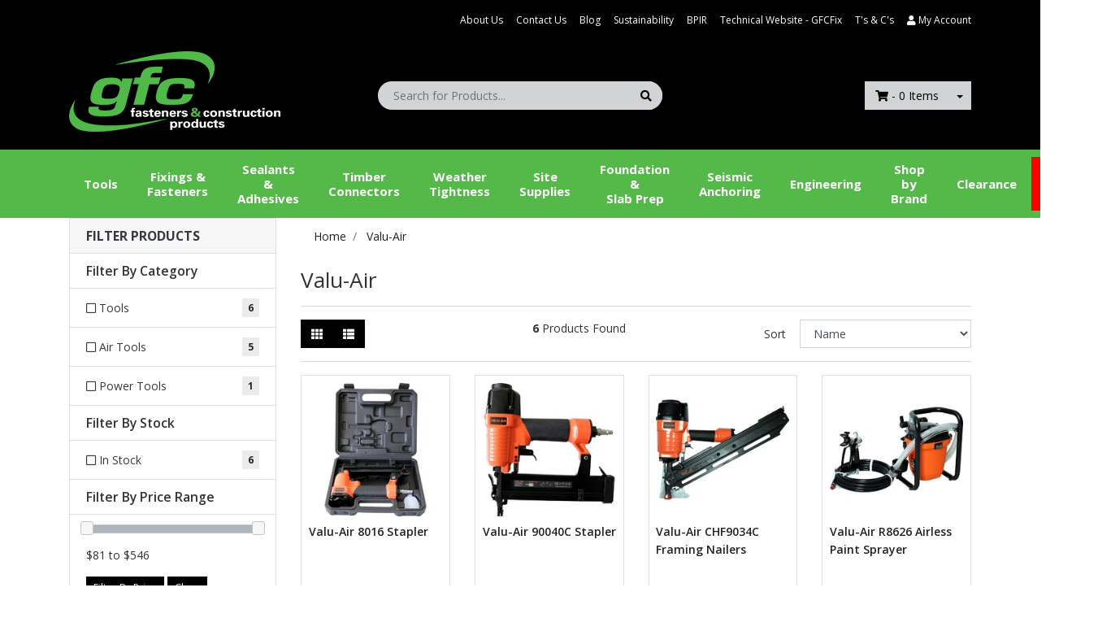

--- FILE ---
content_type: text/html; charset=utf-8
request_url: https://www.gfcfasteners.co.nz/brand/valu-air/
body_size: 21065
content:
<!DOCTYPE html>
<html lang="en">
<head itemscope itemtype="http://schema.org/WebSite">
	<meta http-equiv="Content-Type" content="text/html; charset=utf-8"/>
<meta name="keywords" content="Valu-Air"/>
<meta name="description" content="Valu-Air - Valu-Air"/>
<meta name="viewport" content="width=device-width, initial-scale=1, shrink-to-fit=no">
<meta name="csrf-token" content="61a6f0dbf79cfe663369c925adace8888cda5db7,528210aae99c7b9b7af429022cfa06cb9beac61d,1769018572"/>
<meta property="og:image" content="https://www.gfcfasteners.co.nz/assets/webshop/cms/60/560.jpg?1617223373"/>
<meta property="og:title" content="Valu-Air"/>
<meta property="og:site_name" content="GFC fasteners and construction products"/>
<meta property="og:type" content="article"/>
<meta property="og:url" content="https://www.gfcfasteners.co.nz/brand/valu-air/"/>
<meta property="og:description" content="Valu-Air - Valu-Air"/>
<title itemprop='name'>Valu-Air</title>
<link rel="canonical" href="https://www.gfcfasteners.co.nz/brand/valu-air/" itemprop="url"/>
<link rel="shortcut icon" href="/assets/favicon_logo.png?1750716681"/>
<!-- Neto Assets -->
<link rel="dns-prefetch preconnect" href="//assets.netostatic.com">
<link rel="dns-prefetch" href="//use.fontawesome.com">
<link rel="dns-prefetch" href="//google-analytics.com">
<link rel="stylesheet" type="text/css" href="https://use.fontawesome.com/releases/v5.7.2/css/all.css" media="all"/>
<link rel="stylesheet" type="text/css" href="https://cdn.neto.com.au/assets/neto-cdn/jquery_ui/1.12.1/jquery-ui.min.css" media="all"/>
<!--[if lte IE 8]>
	<script type="text/javascript" src="https://cdn.neto.com.au/assets/neto-cdn/html5shiv/3.7.0/html5shiv.js"></script>
	<script type="text/javascript" src="https://cdn.neto.com.au/assets/neto-cdn/respond.js/1.3.0/respond.min.js"></script>
<![endif]-->
<!-- Begin: Script 101 -->
<!-- Google Analytics -->
<script>
(function(i,s,o,g,r,a,m){i['GoogleAnalyticsObject']=r;i[r]=i[r]||function(){
(i[r].q=i[r].q||[]).push(arguments)},i[r].l=1*new Date();a=s.createElement(o),
m=s.getElementsByTagName(o)[0];a.async=1;a.src=g;m.parentNode.insertBefore(a,m)
})(window,document,'script','//www.google-analytics.com/analytics.js','ga');
ga('create', 'UA-165394746-1', 'auto');
</script>
<!-- End Google Analytics -->
<!-- End: Script 101 -->
<!-- Begin: Script 103 -->
<!-- begin olark code -->
<script type="text/javascript" async> ;(function(o,l,a,r,k,y){if(o.olark)return; r="script";y=l.createElement(r);r=l.getElementsByTagName(r)[0]; y.async=1;y.src="//"+a;r.parentNode.insertBefore(y,r); y=o.olark=function(){k.s.push(arguments);k.t.push(+new Date)}; y.extend=function(i,j){y("extend",i,j)}; y.identify=function(i){y("identify",k.i=i)}; y.configure=function(i,j){y("configure",i,j);k.c[i]=j}; k=y._={s:[],t:[+new Date],c:{},l:a}; })(window,document,"static.olark.com/jsclient/loader.js");
/* custom configuration goes here (www.olark.com/documentation) */
olark.identify('6658-644-10-6202');</script>
<!-- end olark code -->
<!-- End: Script 103 -->
<!-- Begin: Script 104 -->
<script type="text/javascript" src="https://smartarget.online/loader.js?u=eecfe5005d03bac7d9c08dae69729d377bc74e80&source=neto_whatsapp"></script>
<!-- End: Script 104 -->


	<link class="theme-selector" rel="stylesheet" type="text/css" href="/assets/themes/glazy/css/app.css?1750716681" media="all"/>
	<link rel="stylesheet" type="text/css" href="/assets/themes/glazy/css/style.css?1750716681" media="all"/>
</head>
<body id="n_content" class="n_glazy">
<a href="#main-content" class="sr-only sr-only-focusable">Skip to main content</a>
<div class="wrapper-header">

	<div class="bgg_black">
	<div class="container">
		<div class="row d-none d-sm-flex">
			
			<div class="col-12">
				<nav class="navbar navbar-default navbar-small navbar-expand-md px-0" role="navigation" aria-label="Main Menu">
								<div class="collapse navbar-collapse navbar-responsive-collapse">
									<ul class="navbar-nav justify-content-end"><li class="">
								<a href="/about-us/" class="nav-link ">About Us</a>
								</li><li class="">
								<a href="/form/contact-us/" class="nav-link ">Contact Us</a>
								</li><li class="">
								<a href="https://blogs.gfcfasteners.co.nz/" class="nav-link ">Blog</a>
								</li><li class="">
								<a href="/sustainability/" class="nav-link ">Sustainability</a>
								</li><li class="">
								<a href="/bpir/" class="nav-link ">BPIR</a>
								</li><li class="">
								<a href="https://gfcfix.co.nz/" class="nav-link ">Technical Website - GFCFix</a>
								</li><li class="">
								<a href="https://www.gfcfasteners.co.nz/terms" class="nav-link ">T's & C's</a>
								</li><li>
											<a class="nav-link pr-0" href="https://www.gfcfasteners.co.nz/_myacct"><i class="fa fa-user"></i> <span class="visible-lg visible-inline-lg">My&nbsp;Account</span></a>
										</li>
									</ul>
								</div>
							</nav>
				</div>
		</div>
		</div>
	</div>
		
		<div class="bgg_black">
		<div class="container">
			<!--p class="ntc">Header Custom Message</-p-->

		<div class="row align-items-center pb-3">
			
			<div class="col-12 col-sm-4 wrapper-logo text-center text-sm-left">
				<a href="https://www.gfcfasteners.co.nz" title="GFC fasteners and construction products">
					<img class="logo pt-2" src="/assets/website_logo.png" alt="GFC fasteners and construction products"/>
				</a>
			</div>
			<div class="col-12 col-sm-4">
				<div class="header-search pt-3">
					<form name="productsearch" method="get" action="/">
						<input type="hidden" name="rf" value="kw"/>
						<div class="input-group">
							<input class="form-control ajax_search" value="" id="name_search" autocomplete="off" name="kw" type="text" placeholder="Search for Products..."/>
							<span class="input-group-append">
								<button type="submit" value="Search" class="btn btn-secondary"><i class="fa fa-search"></i></button>
							</span>
						</div>
					</form>
				</div>
			</div>
			<div class="d-none d-sm-block col-sm-4 text-right">
				<div id="header-cart" class="btn-group pt-3">
					<a href="https://www.gfcfasteners.co.nz/_mycart?tkn=cart&ts=1769018572527268" class="btn btn-secondary" id="cartcontentsheader">
						<i class="fa fa-shopping-cart"></i> <span class="visible-lg visible-inline-lg"></span> - <span rel="a2c_item_count">0</span> Items
					</a>
					<button type="button" class="btn btn-secondary dropdown-toggle dropdown-toggle-split" data-toggle="dropdown" aria-haspopup="true" aria-expanded="false" aria-label="Shopping cart dropdown">
						<span class="sr-only">Toggle Dropdown</span>
					 </button>
					<ul class="dropdown-menu dropdown-menu-right">
						<li class="box" id="neto-dropdown">
							<div class="body padding" id="cartcontents"></div>
							<div class="footer"></div>
						</li>
					</ul>
						
				
				</div>
			</div>
		</div>
		</div>
	</div>

		
		<div class="bgg_green">
		<div class="container">
		<div class="row">
			
			<div class="col-12">
				<div class="navbar navbar-default navbar-expand-md px-0">
					<ul class="nMobileNav">
						<li><a href="#" class="nToggleMenu" data-target=".navbar-responsive-collapse"><span class="icon"><i class="fa fa-bars"></i></span><br>
						Menu</a></li>
						<li><a href="/products"><span class="icon"><i class="fa fa-gift"></i></span><br>
						Shop</a></li>
						<li><a href="https://www.gfcfasteners.co.nz/_mycart?tkn=cart&ts=1769018572881580"><span class="icon"><i class="fa fa-shopping-cart"></i></span><br>
						Cart (<span rel="a2c_item_count">0</span>)</a></li>
						<li><a href="/_myacct/"><span class="icon"><i class="fa fa-user"></i></span><br>
						Account</a></li>
					</ul>
					<div class="collapse navbar-collapse navbar-responsive-collapse">
						<ul class="navbar-nav">
                            <li class="dropdown dropdown-hover ">
                                        <a href="/tools/?cn=393&rf=cn">Tools </a>
                                        <ul class="dropdown-menu">
                                                <li class="dropdown dropdown-hover ">
                                        <a href="/power-tools/">Power Tools</a>
                                        <ul class="dropdown-menu dropdown-menu-horizontal">
                                                <li><a class="dropdown-item pl-5 pl-sm-4" href="/power-tools/drills-drivers-wrenches-screwdrivers/">Drills, Wrenches, Screwdrivers, Nailers</a></li><li><a class="dropdown-item pl-5 pl-sm-4" href="/power-tools/sanders-polishers-grinders/">Sanders, Polishers, & Grinders</a></li><li><a class="dropdown-item pl-5 pl-sm-4" href="/power-tools/routers-trimmers-planers/">Routers/Trimmers/Planers</a></li><li><a class="dropdown-item pl-5 pl-sm-4" href="/power-tools/outdoor-power-equipment/">Outdoor Power Equipment</a></li><li><a class="dropdown-item pl-5 pl-sm-4" href="/power-tools/saws/">Saws</a></li><li><a class="dropdown-item pl-5 pl-sm-4" href="/power-tools/kits/">Kits</a></li><li><a class="dropdown-item pl-5 pl-sm-4" href="/power-tools/laserlevels-measuring/">Laser Levels & Measuring</a></li><li><a class="dropdown-item pl-5 pl-sm-4" href="/power-tools/multi-tools/">Multi Tools</a></li><li><a class="dropdown-item pl-5 pl-sm-4" href="/power-tools/miscellaneous/ ">More Power Tools</a></li>
                                            </ul>
                                        </li><li class="dropdown dropdown-hover ">
                                        <a href="/power-tool-accessories/">Power Tool Accessories</a>
                                        <ul class="dropdown-menu dropdown-menu-horizontal">
                                                <li><a class="dropdown-item pl-5 pl-sm-4" href="/power-tool-accessories/batteries-chargers/">Batteries & Chargers</a></li><li><a class="dropdown-item pl-5 pl-sm-4" href="/power-tool-accessories/driver-bits-and-impact-sockets/">Driver Bits & Impact Sockets</a></li><li><a class="dropdown-item pl-5 pl-sm-4" href="/power-tool-accessories/cutting/">Cutting</a></li><li><a class="dropdown-item pl-5 pl-sm-4" href="/power-tool-accessories/grinding-sanding/">Grinding & Sanding</a></li><li><a class="dropdown-item pl-5 pl-sm-4" href="/power-tool-accessories/concrete-drilling/">Concrete Drilling</a></li><li><a class="dropdown-item pl-5 pl-sm-4" href="/power-tool-accessories/timber-steel-drilling/">Timber & Steel Drilling</a></li><li><a class="dropdown-item pl-5 pl-sm-4" href="/power-tool-accessories/sharpeners/">Sharpeners</a></li><li><a class="dropdown-item pl-5 pl-sm-4" href="/power-tool-accessories/vices/">Vices</a></li><li><a class="dropdown-item pl-5 pl-sm-4" href="/power-tool-accessories/stands/">Stands</a></li><li><a class="dropdown-item pl-5 pl-sm-4" href="/power-tool-accessories/clamping-sets/">Clamping Sets</a></li>
                                            </ul>
                                        </li><li class="dropdown dropdown-hover ">
                                        <a href="/hand-tools/">Hand Tools</a>
                                        <ul class="dropdown-menu dropdown-menu-horizontal">
                                                <li><a class="dropdown-item pl-5 pl-sm-4" href="/hand-tools/pliers/">Pliers</a></li><li><a class="dropdown-item pl-5 pl-sm-4" href="/hand-tools/screwdrivers/">Screwdrivers</a></li><li><a class="dropdown-item pl-5 pl-sm-4" href="/hand-tools/ratchet-wrenches/">Ratchet Wrenches</a></li>
                                            </ul>
                                        </li><li class="dropdown dropdown-hover ">
                                        <a href="/air-tools/">Air Tools</a>
                                        <ul class="dropdown-menu dropdown-menu-horizontal">
                                                <li><a class="dropdown-item pl-5 pl-sm-4" href="/air-tools/accessories/">Accessories</a></li><li><a class="dropdown-item pl-5 pl-sm-4" href="/air-tools/chippers/">Chippers</a></li><li><a class="dropdown-item pl-5 pl-sm-4" href="/air-tools/drills/">Drills</a></li><li><a class="dropdown-item pl-5 pl-sm-4" href="/air-tools/grinders/">Grinders</a></li><li><a class="dropdown-item pl-5 pl-sm-4" href="/air-tools/hydraulic-riveters/">Hydraulic Riveters</a></li><li><a class="dropdown-item pl-5 pl-sm-4" href="/air-tools/nailers/">Nailers</a></li><li><a class="dropdown-item pl-5 pl-sm-4" href="/air-tools/needle-scalers/">Needle Scalers </a></li><li><a class="dropdown-item pl-5 pl-sm-4" href="/air-tools/polishers/">Polishers</a></li><li><a class="dropdown-item pl-5 pl-sm-4" href="/air-tools/sanders/">Sanders</a></li><li><a class="dropdown-item pl-5 pl-sm-4" href="/air-tools/screwdrivers/">Screwdrivers</a></li><li><a class="dropdown-item pl-5 pl-sm-4" href="/air-tools/spray-guns/">Spray Guns</a></li><li><a class="dropdown-item pl-5 pl-sm-4" href="/air-tools/staplers/">Staplers</a></li>
                                            </ul>
                                        </li><li class="">
                                        <a href="/carry-bags/">Carry Bags</a>
                                        </li>
                                            </ul>
                                        </li><li class="dropdown dropdown-hover ">
                                        <a href="/fixings-and-fasteners/">Fixings & <br>Fasteners</a>
                                        <ul class="dropdown-menu">
                                                <li class="">
                                        <a href="/fixings-and-fasteners/gun-nails-and-brads/">Gun Nails and Brads</a>
                                        </li><li class="">
                                        <a href="https://www.gfcfasteners.co.nz/fixings-and-fasteners/?cn=648&rf=cn">Seismic Certified Screw Bolts</a>
                                        </li><li class="">
                                        <a href="/fixings-and-fasteners/bolts-nuts-and-washers/">Bolts, Nuts and Washers</a>
                                        </li><li class="">
                                        <a href="/fixings-and-fasteners/concrete-fixing/">Concrete Fasteners</a>
                                        </li><li class="">
                                        <a href="/fixings-and-fasteners/timber-and-steel-screws/">Timber & Construction Screws</a>
                                        </li><li class="">
                                        <a href="/fixings-and-fasteners/metal-self-drilling/">Metal Self Drilling Screws</a>
                                        </li><li class="">
                                        <a href="/fixings-and-fasteners/nails/">Loose Nails</a>
                                        </li><li class="">
                                        <a href="/fixings-and-fasteners/threaded-rod/">Threaded Rod</a>
                                        </li>
                                            </ul>
                                        </li><li class="dropdown dropdown-hover ">
                                        <a href="/sealants-and-adhesives/">Sealants &<br>Adhesives </a>
                                        <ul class="dropdown-menu">
                                                <li class="">
                                        <a href="/sealants-and-adhesives/adhesives/">Adhesives</a>
                                        </li><li class="">
                                        <a href="/sealants-and-adhesives/sealants/">Sealants</a>
                                        </li><li class="">
                                        <a href="/sealants-and-adhesives/concrete-and-grouting/">Concrete and Grouting</a>
                                        </li><li class="">
                                        <a href="/sealants-and-adhesives/tapes/">Tapes</a>
                                        </li><li class="">
                                        <a href="/fixings-and-fasteners/packers-and-shims/">Packers and Shims</a>
                                        </li><li class="">
                                        <a href="/water-tightness/backing-rod/">Backing Rod</a>
                                        </li>
                                            </ul>
                                        </li><li class="dropdown dropdown-hover ">
                                        <a href="/timber-connectors/">Timber <br>Connectors </a>
                                        <ul class="dropdown-menu">
                                                <li class="">
                                        <a href="/timber-connectors/angle-brackets/">Angle Brackets</a>
                                        </li><li class="">
                                        <a href="/timber-connectors/hangers/">Hangers</a>
                                        </li><li class="">
                                        <a href="/timber-connectors/nail-plates/">Nail Plates</a>
                                        </li><li class="">
                                        <a href="/timber-connectors/purlin-cleats-and-ties/">Purlin Cleats and Ties</a>
                                        </li><li class="">
                                        <a href="/timber-connectors/screws-and-nails/">Connector Screws and Nails</a>
                                        </li><li class="">
                                        <a href="/timber-connectors/strap-and-bracing/">Strap and Bracing</a>
                                        </li><li class="">
                                        <a href="/timber-connectors/subfloor-and-slab-fixings/">Subfloor and Slab Fixings</a>
                                        </li>
                                            </ul>
                                        </li><li class="dropdown dropdown-hover ">
                                        <a href="/water-tightness/">Weather<br>Tightness </a>
                                        <ul class="dropdown-menu">
                                                <li class="">
                                        <a href="/water-tightness/flashing-tapes-and-building-wraps/">Flashing Tapes and Building Wraps</a>
                                        </li><li class="">
                                        <a href="/water-tightness/cavity-battens/">Cavity Battens</a>
                                        </li><li class="">
                                        <a href="">Damp Course (DPC)</a>
                                        </li>
                                            </ul>
                                        </li><li class="dropdown dropdown-hover ">
                                        <a href="/site-supplies/">Site <br>Supplies</a>
                                        <ul class="dropdown-menu">
                                                <li class="">
                                        <a href="/floor-protection/">Floor <br>Protection</a>
                                        </li><li class="">
                                        <a href="/site-supplies/safety-products/">Safety Products & PPE</a>
                                        </li><li class="">
                                        <a href="/site-supplies/cleaning-products/">Cleaning Products</a>
                                        </li><li class="">
                                        <a href="">Covid  -19 PPE</a>
                                        </li>
                                            </ul>
                                        </li><li class="dropdown dropdown-hover ">
                                        <a href="/foundations/">Foundation &<br>Slab Prep</a>
                                        <ul class="dropdown-menu">
                                                <li class="">
                                        <a href="">Foundations</a>
                                        </li><li class="">
                                        <a href="">Site Preparation </a>
                                        </li><li class="">
                                        <a href="">Slab Preparation </a>
                                        </li>
                                            </ul>
                                        </li><li class="dropdown dropdown-hover ">
                                        <a href="https://www.gfcfasteners.co.nz/seismic-anchoring/">Seismic Anchoring</a>
                                        <ul class="dropdown-menu">
                                                <li class="">
                                        <a href="/seismic-anchoring/seismic-certified-screw-bolts/">Seismic Certified Screw Bolts</a>
                                        </li><li class="">
                                        <a href="/seismic-anchoring/seismic-certified-chemical-anchoring/">Seismic Certified Chemical Anchoring</a>
                                        </li>
                                            </ul>
                                        </li><li class="dropdown dropdown-hover ">
                                        <a href="/engineering/">Engineering </a>
                                        <ul class="dropdown-menu">
                                                <li class="">
                                        <a href="/engineering/welding/">Welding</a>
                                        </li>
                                            </ul>
                                        </li><li class="">
                                        <a href="https://gfc-fastners.neto.com.au/brands">Shop by<br> Brand</a>
                                        </li><li class="">
                                        <a href="https://www.gfcfasteners.co.nz/clearance">Clearance </a>
                                        </li><li class="dropdown dropdown-hover ">
                                        <a href="/trade-account/">Trade Account</a>
                                        <ul class="dropdown-menu">
                                                <li class="">
                                        <a href="">Trade Account Benefits</a>
                                        </li><li class="">
                                        <a href="">Trade Promotions</a>
                                        </li><li class="">
                                        <a href="">Product Tech Talk</a>
                                        </li><li class="">
                                        <a href="">Downloads for Specification</a>
                                        </li><li class="">
                                        <a href="https://www.gfcfasteners.co.nz/power-tool-service-centre/">Power Tool Service Centre</a>
                                        </li>
                                            </ul>
                                        </li>
						</ul>
					</div>
				</div>
			</div>
		</div>
		</div>
	</div>


	
</div>
<div id="main-content" class="container" role="main">
	<div class="row"><aside class="col-12 col-md-3" id="left-sidebar">
	<div class="card mb-2">
			<div class="card-header border-bottom">
				<h3 class="h4 mb-0">
					<a class="text-dark d-block" role="button" data-toggle="collapse" aria-expanded="false" href="#filters" aria-controls="#filters">Filter Products</a>
				</h3>
			</div>
			<div id="filters" class="collapse">
				<div class="list-group list-group-flush" role="group">
					
					<div class="list-group-item"><h3 class="h4 mb-0">Filter By Category</h3></div><a class="filter text-dark list-group-item list-group-item-action d-flex justify-content-between align-items-center" href="/brand/valu-air/?cn=351&rf=cn" aria-label="Filter  to Tools " rel="nofollow">
									<span><i class="far fa-square"></i> Tools </span>
									<span class="badge badge-secondary badge-pill">6</span>
								</a>
							<a class="filter text-dark list-group-item list-group-item-action d-flex justify-content-between align-items-center" href="/brand/valu-air/?cn=565&rf=cn" aria-label="Filter  to Air Tools " rel="nofollow">
									<span><i class="far fa-square"></i> Air Tools </span>
									<span class="badge badge-secondary badge-pill">5</span>
								</a>
							<a class="filter text-dark list-group-item list-group-item-action d-flex justify-content-between align-items-center" href="/brand/valu-air/?cn=393&rf=cn" aria-label="Filter  to Power Tools" rel="nofollow">
									<span><i class="far fa-square"></i> Power Tools</span>
									<span class="badge badge-secondary badge-pill">1</span>
								</a>
							
					<div class="list-group-item"><h3 class="h4 mb-0">Filter By Stock</h3></div><a class="filter text-dark list-group-item list-group-item-action d-flex justify-content-between align-items-center" href="/brand/valu-air/?rf=vn&vn=1" rel="nofollow">
									<span><i class="far fa-square"></i> In Stock</span>
									<span class="badge badge-secondary badge-pill">6</span>
								</a>
							
					<div class="list-group-item d-l-none d-xl-none"><h3 class="h4 mb-0">Filter By Price Range</h3></div><a class="text-dark filter list-group-item d-l-none d-xl-none" href="/brand/valu-air/?pr=0-100&rf=pr" rel="nofollow"><i class="far fa-square"></i> $100 or below</a>
								<a class="text-dark filter list-group-item d-l-none d-xl-none" href="/brand/valu-air/?pr=100-200&rf=pr" rel="nofollow"><i class="far fa-square"></i> $100 to $200</a>
								<a class="text-dark filter list-group-item d-l-none d-xl-none" href="/brand/valu-air/?pr=200-300&rf=pr" rel="nofollow"><i class="far fa-square"></i> $200 to $300</a>
								<a class="text-dark filter list-group-item d-l-none d-xl-none" href="/brand/valu-air/?pr=300-400&rf=pr" rel="nofollow"><i class="far fa-square"></i> $300 to $400</a>
								<a class="text-dark filter list-group-item d-l-none d-xl-none" href="/brand/valu-air/?pr=400-0&rf=pr" rel="nofollow"><i class="far fa-square"></i> $400 or above</a>
								
					<div class="list-group-item hidden-sm d-none d-sm-block"><h3 class="h4 mb-0">Filter By Price Range</h3></div>
							<div class="list-group-item hidden-sm d-none d-sm-block">
								<p id="price-range"></p><p id="price-range-text" class="price_range"></p>
								<form id="pricesearch" method="get" action="/brand/valu-air/">
									<input type="hidden" name="rf" value="pr?rf=pr">
									<input  name="pr" type="hidden" value="">
									<input type="submit" value="Filter By Price" class="btn btn-outline-secondary btn-sm" />
									<a href="/brand/valu-air/?df=pr&rf=pr" class="btn btn-outline-secondary btn-sm" rel="nofollow"> Clear</a>
								</form>
							</div>
					
				</div>
			</div>
		</div>
	<div class="card d-none d-md-block mb-2">
				<div class="card-header"><h3 class="h4 mb-0">Categories</h3></div>
				<div class="list-group list-group-flush" role="navigation" aria-label="Category menu"><div class="position-relative border-bottom dropdown dropdown-hover">
				<a class="text-dark list-group-item list-group-item-action" href="https://www.gfcfasteners.co.nz/sealants-and-adhesives/">Sealants and Adhesives</a>
				<ul class="dropdown-menu dropdown-menu-horizontal"><li class="">
					<a class="dropdown-item" href="https://www.gfcfasteners.co.nz/fixings-and-fasteners/packers-and-shims/">Packers and Shims</a>
					</li><li class="">
					<a class="dropdown-item" href="https://www.gfcfasteners.co.nz/sealants-and-adhesives/accessories/">Accessories</a>
					</li><li class="">
					<a class="dropdown-item" href="https://www.gfcfasteners.co.nz/sealants-and-adhesives/adhesives/">Adhesives</a>
					</li><li class="">
					<a class="dropdown-item" href="https://www.gfcfasteners.co.nz/water-tightness/backing-rod/">Backing Rod</a>
					</li><li class="">
					<a class="dropdown-item" href="https://www.gfcfasteners.co.nz/sealants-and-adhesives/concrete-and-grouting/">Concrete and Grouting</a>
					</li><li class="">
					<a class="dropdown-item" href="https://www.gfcfasteners.co.nz/multi-purpose-filler/">Multi-Purpose Filler</a>
					</li><li class="">
					<a class="dropdown-item" href="https://www.gfcfasteners.co.nz/sealants-and-adhesives/sealants/">Sealants</a>
					</li><li class="">
					<a class="dropdown-item" href="https://www.gfcfasteners.co.nz/sealants-and-adhesives/tapes/">Tapes</a>
					</li></ul>
				</div><div class="position-relative border-bottom ">
				<a class="text-dark list-group-item list-group-item-action" href="https://www.gfcfasteners.co.nz/clearance">Clearance</a>
				</div><div class="position-relative border-bottom dropdown dropdown-hover">
				<a class="text-dark list-group-item list-group-item-action" href="https://www.gfcfasteners.co.nz/engineering/">Engineering </a>
				<ul class="dropdown-menu dropdown-menu-horizontal"><li class="">
					<a class="dropdown-item" href="https://www.gfcfasteners.co.nz/engineering/chain/">Chain</a>
					</li><li class="">
					<a class="dropdown-item" href="https://www.gfcfasteners.co.nz/engineering/corrosion-protection/">Corrosion Protection</a>
					</li><li class="">
					<a class="dropdown-item" href="https://www.gfcfasteners.co.nz/engineering/hardware/">Hardware</a>
					</li><li class="">
					<a class="dropdown-item" href="https://www.gfcfasteners.co.nz/engineering/lubricants-and-penetrants/">Lubricants and Penetrants</a>
					</li><li class="dropdown dropdown-hover">
					<a class="dropdown-item" href="https://www.gfcfasteners.co.nz/engineering/taps-dies/">Taps & Dies</a>
					<ul class="dropdown-menu dropdown-menu-horizontal"><li><a class="dropdown-item" href="https://www.gfcfasteners.co.nz/engineering/taps-dies/die-nuts/">Die Nuts</a></li><li><a class="dropdown-item" href="https://www.gfcfasteners.co.nz/engineering/taps-dies/tap-sets/">Tap Sets</a></li><li><a class="dropdown-item" href="https://www.gfcfasteners.co.nz/engineering/taps-dies/taps/">Taps</a></li></ul>
					</li><li class="">
					<a class="dropdown-item" href="https://www.gfcfasteners.co.nz/engineering/welding/">Welding </a>
					</li></ul>
				</div><div class="position-relative border-bottom dropdown dropdown-hover">
				<a class="text-dark list-group-item list-group-item-action" href="https://www.gfcfasteners.co.nz/fixings-and-fasteners/">Fixings and Fasteners</a>
				<ul class="dropdown-menu dropdown-menu-horizontal"><li class="">
					<a class="dropdown-item" href="https://www.gfcfasteners.co.nz/fixings-and-fasteners/gun-nails-and-brads/">Gun Nails and Brads</a>
					</li><li class="">
					<a class="dropdown-item" href="https://www.gfcfasteners.co.nz/fixings-and-fasteners/seismic-certified-anchors/">Seismic Certified Anchors</a>
					</li><li class="">
					<a class="dropdown-item" href="https://www.gfcfasteners.co.nz/fixings-and-fasteners/timber-screws/"></a>
					</li><li class="dropdown dropdown-hover">
					<a class="dropdown-item" href="https://www.gfcfasteners.co.nz/fixings-and-fasteners/bolts-nuts-and-washers/">Bolts Nuts and Washers</a>
					<ul class="dropdown-menu dropdown-menu-horizontal"><li><a class="dropdown-item" href="https://www.gfcfasteners.co.nz/fixings-fasteners/bolts-nuts-washers/coach-bolt/">Coach Bolt</a></li><li><a class="dropdown-item" href="https://www.gfcfasteners.co.nz/fixings-fasteners/bolts-nuts-washers/coach-screw/">Coach Screw</a></li><li><a class="dropdown-item" href="https://www.gfcfasteners.co.nz/fixings-fasteners/bolts-nuts-washers/engineer-bolt/">Engineer Bolt</a></li><li><a class="dropdown-item" href="https://www.gfcfasteners.co.nz/fixings-fasteners/bolts-nuts-washers/nuts/">Nuts</a></li><li><a class="dropdown-item" href="https://www.gfcfasteners.co.nz/fixings-and-fasteners/nuts-bolts-and-washers/washers/">Washers</a></li></ul>
					</li><li class="dropdown dropdown-hover">
					<a class="dropdown-item" href="https://www.gfcfasteners.co.nz/fixings-and-fasteners/nails/">Loose Nails</a>
					<ul class="dropdown-menu dropdown-menu-horizontal"><li><a class="dropdown-item" href="https://www.gfcfasteners.co.nz/fixings-and-fasteners/nails/bright-nails/">Bright Nails</a></li><li><a class="dropdown-item" href="https://www.gfcfasteners.co.nz/fixings-and-fasteners/nails/galvanised-nails/">Galvanised Nails</a></li><li><a class="dropdown-item" href="https://www.gfcfasteners.co.nz/fixings-and-fasteners/loose-nails/silicone-bronze-nails/">Silicone Bronze Nails</a></li><li><a class="dropdown-item" href="https://www.gfcfasteners.co.nz/fixings-and-fasteners/nails/stainless-steel-nails/">Stainless Steel Nails</a></li></ul>
					</li><li class="">
					<a class="dropdown-item" href="https://www.gfcfasteners.co.nz/fixings-and-fasteners/metal-self-drilling-screws/">Metal Self Drilling Screws</a>
					</li><li class="">
					<a class="dropdown-item" href="https://www.gfcfasteners.co.nz/fixings-and-fasteners/threaded-rod/">Threaded Rod</a>
					</li><li class="dropdown dropdown-hover">
					<a class="dropdown-item" href="https://www.gfcfasteners.co.nz/fixings-and-fasteners/timber-and-steel-screws/">Timber and Construction Screws</a>
					<ul class="dropdown-menu dropdown-menu-horizontal"><li><a class="dropdown-item" href="https://www.gfcfasteners.co.nz/fixings-and-fasteners/timber-and-steel-screws/batten-screws/">Batten Screws</a></li><li><a class="dropdown-item" href="https://www.gfcfasteners.co.nz/fixings-and-fasteners/timber-and-steel-screws/construction-screws/">Construction Screws</a></li><li><a class="dropdown-item" href="https://www.gfcfasteners.co.nz/fixings-and-fasteners/timber-and-steel-screws/decking-screws/">Decking Screws</a></li><li><a class="dropdown-item" href="https://www.gfcfasteners.co.nz/fixings-and-fasteners/timber-and-steel-screws/drywall-screws/">Drywall Screws</a></li><li><a class="dropdown-item" href="https://www.gfcfasteners.co.nz/fixings-and-fasteners/timber-and-construction-screws/timber-tek-screws/">Timber Tek Screws</a></li></ul>
					</li><li class="dropdown dropdown-hover">
					<a class="dropdown-item" href="https://www.gfcfasteners.co.nz/fixings-and-fasteners/concrete-fixing/">Concrete Fasteners</a>
					<ul class="dropdown-menu dropdown-menu-horizontal"><li><a class="dropdown-item" href="https://www.gfcfasteners.co.nz/fixings-fasteners/concrete-fasteners/drive-pins-and-charges/">Drive Pins and Charges</a></li><li><a class="dropdown-item" href="https://www.gfcfasteners.co.nz/fixings-fasteners/concrete-fasteners/epoxy-anchoring/">Epoxy Anchoring</a></li><li><a class="dropdown-item" href="https://www.gfcfasteners.co.nz/fixings-and-fasteners/concrete-fixing/heavy-duty-expansion-anchors/">Heavy Duty Expansion Anchors</a></li><li><a class="dropdown-item" href="https://www.gfcfasteners.co.nz/fixings-and-fasteners/concrete-fixing/lightweight-anchors/">Lightweight Anchors</a></li><li><a class="dropdown-item" href="https://www.gfcfasteners.co.nz/fixings-and-fasteners/concrete-fixing/screw-anchors-and-screw-bolts/">Screw Anchors and Screw Bolts</a></li></ul>
					</li></ul>
				</div><div class="position-relative border-bottom dropdown dropdown-hover">
				<a class="text-dark list-group-item list-group-item-action" href="https://www.gfcfasteners.co.nz/foundation-and-slab-preparation/">Foundation and Slab Preparation</a>
				<ul class="dropdown-menu dropdown-menu-horizontal"><li class="">
					<a class="dropdown-item" href="https://www.gfcfasteners.co.nz/foundation-and-slab-preparation/concrete-mixing/">Concrete Mixing</a>
					</li><li class="">
					<a class="dropdown-item" href="https://www.gfcfasteners.co.nz/foundation-and-slab-preparation/formwork/">Formwork</a>
					</li><li class="dropdown dropdown-hover">
					<a class="dropdown-item" href="https://www.gfcfasteners.co.nz/foundation-and-slab-preparation/foundations/">Foundations</a>
					<ul class="dropdown-menu dropdown-menu-horizontal"><li><a class="dropdown-item" href="https://www.gfcfasteners.co.nz/foundation-and-slab-preparation/foundations/slab-preparation/">Slab Preparation</a></li></ul>
					</li></ul>
				</div><div class="position-relative border-bottom dropdown dropdown-hover">
				<a class="text-dark list-group-item list-group-item-action" href="https://www.gfcfasteners.co.nz/foundations/">Foundations</a>
				<ul class="dropdown-menu dropdown-menu-horizontal"><li class="">
					<a class="dropdown-item" href="https://www.gfcfasteners.co.nz/foundations/site-preparation/">Site Preparation</a>
					</li><li class="">
					<a class="dropdown-item" href="https://www.gfcfasteners.co.nz/foundations/slab-preparation/">Slab Preparation</a>
					</li></ul>
				</div><div class="position-relative border-bottom ">
				<a class="text-dark list-group-item list-group-item-action" href="https://www.gfcfasteners.co.nz/gfc/">GFC</a>
				</div><div class="position-relative border-bottom dropdown dropdown-hover">
				<a class="text-dark list-group-item list-group-item-action" href="https://www.gfcfasteners.co.nz/seismic-anchoring/">Seismic Anchoring</a>
				<ul class="dropdown-menu dropdown-menu-horizontal"><li class="">
					<a class="dropdown-item" href="https://www.gfcfasteners.co.nz/seismic-anchoring/seismic-certified-chemical-anchoring/">Seismic Certified Chemical Anchoring</a>
					</li><li class="">
					<a class="dropdown-item" href="https://www.gfcfasteners.co.nz/seismic-anchoring/seismic-certified-screw-bolts/">Seismic Certified Screw Bolts</a>
					</li></ul>
				</div><div class="position-relative border-bottom dropdown dropdown-hover">
				<a class="text-dark list-group-item list-group-item-action" href="https://www.gfcfasteners.co.nz/site-supplies/">Site Supplies</a>
				<ul class="dropdown-menu dropdown-menu-horizontal"><li class="">
					<a class="dropdown-item" href="https://www.gfcfasteners.co.nz/cable-ties/">Cable Ties</a>
					</li><li class="dropdown dropdown-hover">
					<a class="dropdown-item" href="https://www.gfcfasteners.co.nz/site-supplies/cleaning-products/">Cleaning Products</a>
					<ul class="dropdown-menu dropdown-menu-horizontal"><li><a class="dropdown-item" href="https://www.gfcfasteners.co.nz/site-supplies/cleaning-products/covid-19-ppe/">Covid-19 PPE</a></li></ul>
					</li><li class="">
					<a class="dropdown-item" href="https://www.gfcfasteners.co.nz/site-supplies/first-aid/">First Aid</a>
					</li><li class="">
					<a class="dropdown-item" href="https://www.gfcfasteners.co.nz/floor-protection/">Floor Protection</a>
					</li><li class="">
					<a class="dropdown-item" href="https://www.gfcfasteners.co.nz/site-supplies/lifting-equipment/">Lifting Equipment</a>
					</li><li class="">
					<a class="dropdown-item" href="https://www.gfcfasteners.co.nz/lighting/">Lighting</a>
					</li><li class="">
					<a class="dropdown-item" href="https://www.gfcfasteners.co.nz/site-supplies/measuring-equipment/">Measuring Equipment</a>
					</li><li class="">
					<a class="dropdown-item" href="https://www.gfcfasteners.co.nz/packers-shims-plastics/">Packers, Shims & Plastics</a>
					</li><li class="dropdown dropdown-hover">
					<a class="dropdown-item" href="https://www.gfcfasteners.co.nz/site-supplies/safety-products/">Safety and PPE Products</a>
					<ul class="dropdown-menu dropdown-menu-horizontal"><li><a class="dropdown-item" href="https://www.gfcfasteners.co.nz/site-supplies/safety-products-ppe/browguard-visors-accessories/">Browguard Visors & Accessories</a></li><li><a class="dropdown-item" href="https://www.gfcfasteners.co.nz/site-supplies/safety-products-ppe/coveralls/">Coveralls</a></li><li><a class="dropdown-item" href="https://www.gfcfasteners.co.nz/site-supplies/safety-products-ppe/eyewear/">Eyewear</a></li><li><a class="dropdown-item" href="https://www.gfcfasteners.co.nz/site-supplies/safety-products-ppe/fire-protection/">Fire Protection</a></li><li><a class="dropdown-item" href="https://www.gfcfasteners.co.nz/site-supplies/safety-products-ppe/head-protection/">Head Protection</a></li><li><a class="dropdown-item" href="https://www.gfcfasteners.co.nz/site-supplies/safety-products-ppe/hearing-protection/">Hearing Protection</a></li><li><a class="dropdown-item" href="https://www.gfcfasteners.co.nz/site-supplies/safety-products-ppe/hi-vis-apparel/">Hi-Vis Apparel</a></li><li><a class="dropdown-item" href="https://www.gfcfasteners.co.nz/site-supplies/safety-products-ppe/latex-nitrile-gloves/">Latex/Nitrile Gloves</a></li><li><a class="dropdown-item" href="https://www.gfcfasteners.co.nz/site-supplies/safety-products-ppe/rain-protection/">Rain Protection</a></li><li><a class="dropdown-item" href="https://www.gfcfasteners.co.nz/site-supplies/safety-products-ppe/respiratory-protection/">Respiratory Protection</a></li><li><a class="dropdown-item" href="https://www.gfcfasteners.co.nz/~-628">Road Safety Products</a></li><li><a class="dropdown-item" href="https://www.gfcfasteners.co.nz/~-619">Safety Gloves</a></li><li><a class="dropdown-item" href="https://www.gfcfasteners.co.nz/site-supplies/safety-products-ppe/sun-protection/">Sun Protection</a></li><li><a class="dropdown-item" href="https://www.gfcfasteners.co.nz/site-supplies/safety-products-ppe/welding-apparel/">Welding Apparel</a></li><li><a class="dropdown-item" href="https://www.gfcfasteners.co.nz/site-supplies/safety-products-ppe/welding-gloves/">Welding Gloves</a></li></ul>
					</li><li class="">
					<a class="dropdown-item" href="https://www.gfcfasteners.co.nz/site-supplies/signage/">Signage</a>
					</li><li class="">
					<a class="dropdown-item" href="https://www.gfcfasteners.co.nz/site-supplies/warning-caution-tapes/">Warning & Caution Tapes</a>
					</li></ul>
				</div><div class="position-relative border-bottom dropdown dropdown-hover">
				<a class="text-dark list-group-item list-group-item-action" href="https://www.gfcfasteners.co.nz/timber-connectors/">Timber Connectors</a>
				<ul class="dropdown-menu dropdown-menu-horizontal"><li class="">
					<a class="dropdown-item" href="https://www.gfcfasteners.co.nz/timber-connectors/angle-brackets/">Angle Brackets</a>
					</li><li class="">
					<a class="dropdown-item" href="https://www.gfcfasteners.co.nz/timber-connectors/screws-and-nails/">Connector Screws and Nails</a>
					</li><li class="">
					<a class="dropdown-item" href="https://www.gfcfasteners.co.nz/timber-connectors/hangers/">Joist Hangers</a>
					</li><li class="">
					<a class="dropdown-item" href="https://www.gfcfasteners.co.nz/timber-connectors/nail-plates/">Nail Plates</a>
					</li><li class="">
					<a class="dropdown-item" href="https://www.gfcfasteners.co.nz/timber-connectors/purlin-cleats-and-ties/">Purlin Cleats and Ties</a>
					</li><li class="">
					<a class="dropdown-item" href="https://www.gfcfasteners.co.nz/timber-connectors/strap-and-bracing/">Strap and Bracing</a>
					</li><li class="">
					<a class="dropdown-item" href="https://www.gfcfasteners.co.nz/timber-connectors/subfloor-and-slab-fixings/">Subfloor and Slab Fixings</a>
					</li></ul>
				</div><div class="position-relative border-bottom dropdown dropdown-hover">
				<a class="text-dark list-group-item list-group-item-action" href="https://www.gfcfasteners.co.nz/tools/">Tools </a>
				<ul class="dropdown-menu dropdown-menu-horizontal"><li class="dropdown dropdown-hover">
					<a class="dropdown-item" href="https://www.gfcfasteners.co.nz/air-tools/">Air Tools </a>
					<ul class="dropdown-menu dropdown-menu-horizontal"><li><a class="dropdown-item" href="https://www.gfcfasteners.co.nz/air-tools/accessories/">Accessories</a></li><li><a class="dropdown-item" href="https://www.gfcfasteners.co.nz/air-tools/chippers/">Chippers</a></li><li><a class="dropdown-item" href="https://www.gfcfasteners.co.nz/air-tools/drills/">Drills</a></li><li><a class="dropdown-item" href="https://www.gfcfasteners.co.nz/air-tools/grinders/">Grinders</a></li><li><a class="dropdown-item" href="https://www.gfcfasteners.co.nz/air-tools/hydraulic-riveters/">Hydraulic Riveters</a></li><li><a class="dropdown-item" href="https://www.gfcfasteners.co.nz/air-tools/nailers/">Nailers</a></li><li><a class="dropdown-item" href="https://www.gfcfasteners.co.nz/air-tools/needle-scalers/">Needle Scalers</a></li><li><a class="dropdown-item" href="https://www.gfcfasteners.co.nz/air-tools/polishers/">Polishers </a></li><li><a class="dropdown-item" href="https://www.gfcfasteners.co.nz/air-tools/sanders/">Sanders</a></li><li><a class="dropdown-item" href="https://www.gfcfasteners.co.nz/air-tools/screwdrivers/">Screwdrivers</a></li><li><a class="dropdown-item" href="https://www.gfcfasteners.co.nz/air-tools/spray-guns/">Spray Guns </a></li><li><a class="dropdown-item" href="https://www.gfcfasteners.co.nz/air-tools/staplers/">Staplers</a></li></ul>
					</li><li class="dropdown dropdown-hover">
					<a class="dropdown-item" href="https://www.gfcfasteners.co.nz/tools/drill-bits-cutters/">Drill Bits & Cutters</a>
					<ul class="dropdown-menu dropdown-menu-horizontal"><li><a class="dropdown-item" href="https://www.gfcfasteners.co.nz/tools/drill-bits-cutters/sds-drill-bits/">SDS Drill Bits</a></li></ul>
					</li><li class="dropdown dropdown-hover">
					<a class="dropdown-item" href="https://www.gfcfasteners.co.nz/hand-tools/">Hand Tools</a>
					<ul class="dropdown-menu dropdown-menu-horizontal"><li><a class="dropdown-item" href="https://www.gfcfasteners.co.nz/tools/hand-tools/chisels/">Chisels</a></li><li><a class="dropdown-item" href="https://www.gfcfasteners.co.nz/tools/hand-tools/hammers/">Hammers</a></li><li><a class="dropdown-item" href="https://www.gfcfasteners.co.nz/tools/hand-tools/hand-saws/">Handsaws</a></li><li><a class="dropdown-item" href="https://www.gfcfasteners.co.nz/kits/">Kits</a></li><li><a class="dropdown-item" href="https://www.gfcfasteners.co.nz/tools/hand-tools/knifes-blades/">Knifes & Blades</a></li><li><a class="dropdown-item" href="https://www.gfcfasteners.co.nz/tools/hand-tools/other/">Other</a></li><li><a class="dropdown-item" href="https://www.gfcfasteners.co.nz/hand-tools/pliers/">Pliers</a></li><li><a class="dropdown-item" href="https://www.gfcfasteners.co.nz/hand-tools/ratchet-wrenches/">Ratchet Wrenches</a></li><li><a class="dropdown-item" href="https://www.gfcfasteners.co.nz/hand-tools/screwdrivers/">Screwdrivers</a></li><li><a class="dropdown-item" href="https://www.gfcfasteners.co.nz/tools/hand-tools/spades-shovels/">Spades & Shovels</a></li><li><a class="dropdown-item" href="https://www.gfcfasteners.co.nz/tools/hand-tools/striking-demolition/">Striking & Demolition </a></li><li><a class="dropdown-item" href="https://www.gfcfasteners.co.nz/tools/hand-tools/trowels/">Trowels & Edgers</a></li></ul>
					</li><li class="dropdown dropdown-hover">
					<a class="dropdown-item" href="https://www.gfcfasteners.co.nz/tools/levels-measuring/">Levels & Measuring</a>
					<ul class="dropdown-menu dropdown-menu-horizontal"><li><a class="dropdown-item" href="https://www.gfcfasteners.co.nz/tools/levels-measuring/builders-hardware/">Builders Hardware</a></li></ul>
					</li><li class="dropdown dropdown-hover">
					<a class="dropdown-item" href="https://www.gfcfasteners.co.nz/power-tool-accessories/">Power Tool Accessories</a>
					<ul class="dropdown-menu dropdown-menu-horizontal"><li><a class="dropdown-item" href="https://www.gfcfasteners.co.nz/power-tool-accessories/timber-steel-drilling/">Timber and Steel Drilling</a></li><li><a class="dropdown-item" href="https://www.gfcfasteners.co.nz/tools/power-tool-accessories/adaptors-extensions/">Adaptors & Extensions</a></li><li><a class="dropdown-item" href="https://www.gfcfasteners.co.nz/power-tool-accessories/batteries-chargers/">Batteries & Chargers </a></li><li><a class="dropdown-item" href="https://www.gfcfasteners.co.nz/power-tool-accessories/clamping-sets/">Clamping Sets </a></li><li><a class="dropdown-item" href="https://www.gfcfasteners.co.nz/power-tool-accessories/concrete-drilling/">Concrete Drilling</a></li><li><a class="dropdown-item" href="https://www.gfcfasteners.co.nz/power-tool-accessories/cutting/">Cutting</a></li><li><a class="dropdown-item" href="https://www.gfcfasteners.co.nz/power-tool-accessories/driver-bits-and-impact-sockets/">Driver Bits and Impact Sockets</a></li><li><a class="dropdown-item" href="https://www.gfcfasteners.co.nz/power-tool-accessories/grinding-sanding/">Grinding & Sanding</a></li><li><a class="dropdown-item" href="https://www.gfcfasteners.co.nz/power-tool-accessories/sharpeners/">Sharpeners</a></li><li><a class="dropdown-item" href="https://www.gfcfasteners.co.nz/power-tool-accessories/stands/">Stands</a></li><li><a class="dropdown-item" href="https://www.gfcfasteners.co.nz/power-tool-accessories/vices/">Vices</a></li></ul>
					</li><li class="dropdown dropdown-hover">
					<a class="dropdown-item" href="https://www.gfcfasteners.co.nz/power-tools/">Power Tools</a>
					<ul class="dropdown-menu dropdown-menu-horizontal"><li><a class="dropdown-item" href="https://www.gfcfasteners.co.nz/power-tools/drills-drivers-wrenches-screwdrivers/">Drills, Drivers, Wrenches, Screwdrivers</a></li><li><a class="dropdown-item" href="https://www.gfcfasteners.co.nz/power-tools/kits/">Kits</a></li><li><a class="dropdown-item" href="https://www.gfcfasteners.co.nz/power-tools/laserlevels-measuring/">Laser Levels & Measuring</a></li><li><a class="dropdown-item" href="https://www.gfcfasteners.co.nz/power-tools/miscellaneous/">More Power Tools</a></li><li><a class="dropdown-item" href="https://www.gfcfasteners.co.nz/power-tools/multi-tools/">Multi Tool</a></li><li><a class="dropdown-item" href="https://www.gfcfasteners.co.nz/power-tools/outdoor-power-equipment/">Outdoor Power Equipment </a></li><li><a class="dropdown-item" href="https://www.gfcfasteners.co.nz/power-tools/routers-trimmers-planers/">Routers/Trimmers/Planers</a></li><li><a class="dropdown-item" href="https://www.gfcfasteners.co.nz/power-tools/sanders-polishers-grinders/">Sanders, Polishers, & Grinders</a></li><li><a class="dropdown-item" href="https://www.gfcfasteners.co.nz/power-tools/saws/">Saws</a></li></ul>
					</li><li class="">
					<a class="dropdown-item" href="https://www.gfcfasteners.co.nz/tools-and-accessories/tool-storage/">Tool Storage</a>
					</li></ul>
				</div><div class="position-relative border-bottom dropdown dropdown-hover">
				<a class="text-dark list-group-item list-group-item-action" href="https://www.gfcfasteners.co.nz/water-tightness/">Weather Tightness</a>
				<ul class="dropdown-menu dropdown-menu-horizontal"><li class="">
					<a class="dropdown-item" href="https://www.gfcfasteners.co.nz/weather-tightness/backing-rod/">Backing Rod</a>
					</li><li class="">
					<a class="dropdown-item" href="https://www.gfcfasteners.co.nz/water-tightness/cavity-battens/">Cavity Battens</a>
					</li><li class="">
					<a class="dropdown-item" href="https://www.gfcfasteners.co.nz/water-tightness/flashing-tapes-and-building-wraps/">Flashing Tapes and Building Wraps</a>
					</li><li class="">
					<a class="dropdown-item" href="https://www.gfcfasteners.co.nz/weather-tightness/flashings-and-jointers/">Flashings and Jointers</a>
					</li></ul>
				</div></div>
			</div>
	<span nloader-content-id="fwaeIZCFdwdsATmsBxeBwAg_9nDr-9pEctVcCurDijU" nloader-content="[base64]"></span>
	<div class="card d-none d-md-block my-2">
				<div class="card-header"><h3 class="h4 mb-0">Information</h3></div>
				<div class="list-group list-group-flush" role="navigation" aria-label="Information menu"><div class="position-relative border-bottom ">
				<a class="text-dark list-group-item list-group-item-action" href="/about-us/">About Us</a>
				</div><div class="position-relative border-bottom ">
				<a class="text-dark list-group-item list-group-item-action" href="/returns-policy/">Returns Policy</a>
				</div><div class="position-relative border-bottom ">
				<a class="text-dark list-group-item list-group-item-action" href="/form/contact-us/">Contact Us</a>
				</div></div>
		</div>
	</aside>
<div class="col-12 col-md-9">
<nav aria-label="breadcrumb">
			<ol class="breadcrumb" itemscope itemtype="http://schema.org/BreadcrumbList">
				<li class="breadcrumb-item" itemprop="itemListElement" itemscope itemtype="http://schema.org/ListItem">
					<a href="https://www.gfcfasteners.co.nz" itemprop="item"><span itemprop="name">Home</span></a>
					<meta itemprop="position" content="0" />
				</li><li class="breadcrumb-item" itemprop="itemListElement" itemscope itemtype="http://schema.org/ListItem">
					<a href="/brand/valu-air/" itemprop="item"><span itemprop="name">Valu-Air</span></a>
					<meta itemprop="position" content="1" />
				</li></ol>
		</nav>
<h1 class="page-header">
	Valu-Air
	
	</h1>
<hr aria-hidden="true" />

	
	<div class="row sort_container">
		<div class="col-4 col-md-7 col-lg-4">
			<script language="javascript" type="text/javascript">
				function viewtype(view) {
					var f=document.viewForm;
					f['viewby'].value=view;
					f.submit();
				}
			</script>
			<form method="get" name="viewForm" action="/brand/valu-air/" class="hidden">
				<input name="rf" type="hidden" value="">
				<input name="viewby" type="hidden" value=""/>
			</form>
			<div class="viewby btn-group">
				<a href="javascript:viewtype('');" class="btn btn-outline-secondary active" rel="nofollow" aria-label="Thumbnail view"><i class="fa fa-th"></i></a>
				<a href="javascript:viewtype('list');" class="btn btn-outline-secondary " rel="nofollow" aria-label="List view"><i class="fa fa-th-list"></i></a>
			</div>
		</div>
		<div class="col-4 d-none d-lg-block">
			<div class="btn-text">
				<strong>6</strong> Products&nbsp;Found
			</div>
		</div>
		<div class="col-8 col-md-5 col-lg-4">
			<form method="get" action="/brand/valu-air/">
				<input name="rf" type="hidden" value="">
				<div class="form-row">
					<label class="col-2 col-form-label" for="sortby">Sort</label>
					<div class="col-10">
						<select id="sortby" name="sortby" onChange="return this.form.submit();" class="form-control" aria-label="Sort products by">
							<option value="popular" >Most Popular</option>
							<option value="name" selected>Name</option>
							<option value="SKU" >SKU</option>
							<option value="lowest_price" >Lowest Price</option>
							<option value="highest_price" >Highest Price</option>
						</select>
					</div>
				</div>
			</form>
		</div>
	</div>
	<div class="row">
		<div class="col-12">
			<hr aria-hidden="true" />
		</div>
	</div>
	<div class="thumb">
		<section class="row products-row" aria-label="Products in category"><article class="col-8 col-sm-6 col-lg-4 col-xl-3 pb-2" role="article" aria-label="Product thumbnail">
	<div class="card thumbnail card-body" itemscope itemtype="http://schema.org/Product">
		<meta itemprop="brand" content="Valu-Air"/>
		<meta itemprop="mpn" content="TLA659"/>
		<a href="https://www.gfcfasteners.co.nz/valu-air-8016-stapler" class="thumbnail-image pb-2">
			<img src="/assets/thumb/TLA659.jpg?20210323111258" itemprop="image" class="product-image img-fluid" alt="Valu-Air 8016 Stapler" rel="itmimgTLA659">
		</a>
		<p class="card-title h4" itemprop="name"><a href="https://www.gfcfasteners.co.nz/valu-air-8016-stapler">Valu-Air 8016 Stapler</a></p>
		<p class="price" itemprop="offers" itemscope itemtype="http://schema.org/Offer" aria-label="Valu-Air 8016 Stapler price">
			<span itemprop="price" content="81.29">$81.29</span>
				<p class="tax_s">excl GST</p>
			<meta itemprop="priceCurrency" content="NZD">
		</p>
		<!-- Purchase Logic -->
		<form class="form-inline buying-options">
			<input type="hidden" id="skuQA0oOTLA659" name="skuQA0oOTLA659" value="TLA659">
			<input type="hidden" id="modelQA0oOTLA659" name="modelQA0oOTLA659" value="Valu-Air 8016 Stapler">
			<input type="hidden" id="thumbQA0oOTLA659" name="thumbQA0oOTLA659" value="/assets/thumb/TLA659.jpg?20210323111258">
			<input type="hidden" id="qtyQA0oOTLA659" name="qtyQA0oOTLA659" value="1" class="input-tiny">
			<button type="button" title="Add Valu-Air 8016 Stapler to Cart" class="addtocart btn-primary btn btn-block btn-loads" rel="QA0oOTLA659" data-loading-text="<i class='fa fa-spinner fa-spin' style='font-size: 14px'></i>">Add to Cart</button>
			</form>
		<!-- /Purchase Logic -->
		<div class="savings-container">
			</div>
	</div>
</article>
<article class="col-8 col-sm-6 col-lg-4 col-xl-3 pb-2" role="article" aria-label="Product thumbnail">
	<div class="card thumbnail card-body" itemscope itemtype="http://schema.org/Product">
		<meta itemprop="brand" content="Valu-Air"/>
		<meta itemprop="mpn" content="TLA657"/>
		<a href="https://www.gfcfasteners.co.nz/valu-air-90040c-stapler" class="thumbnail-image pb-2">
			<img src="/assets/thumb/TLA657.jpg?20210323112330" itemprop="image" class="product-image img-fluid" alt="Valu-Air 90040C Stapler" rel="itmimgTLA657">
		</a>
		<p class="card-title h4" itemprop="name"><a href="https://www.gfcfasteners.co.nz/valu-air-90040c-stapler">Valu-Air 90040C Stapler</a></p>
		<p class="price" itemprop="offers" itemscope itemtype="http://schema.org/Offer" aria-label="Valu-Air 90040C Stapler price">
			<span itemprop="price" content="87.91">$87.91</span>
				<p class="tax_s">excl GST</p>
			<meta itemprop="priceCurrency" content="NZD">
		</p>
		<!-- Purchase Logic -->
		<form class="form-inline buying-options">
			<input type="hidden" id="skuclS3MTLA657" name="skuclS3MTLA657" value="TLA657">
			<input type="hidden" id="modelclS3MTLA657" name="modelclS3MTLA657" value="Valu-Air 90040C Stapler">
			<input type="hidden" id="thumbclS3MTLA657" name="thumbclS3MTLA657" value="/assets/thumb/TLA657.jpg?20210323112330">
			<input type="hidden" id="qtyclS3MTLA657" name="qtyclS3MTLA657" value="1" class="input-tiny">
			<button type="button" title="Add Valu-Air 90040C Stapler to Cart" class="addtocart btn-primary btn btn-block btn-loads" rel="clS3MTLA657" data-loading-text="<i class='fa fa-spinner fa-spin' style='font-size: 14px'></i>">Add to Cart</button>
			</form>
		<!-- /Purchase Logic -->
		<div class="savings-container">
			</div>
	</div>
</article>
<article class="col-8 col-sm-6 col-lg-4 col-xl-3 pb-2" role="article" aria-label="Product thumbnail">
	<div class="card thumbnail card-body" itemscope itemtype="http://schema.org/Product">
		<meta itemprop="brand" content="Valu-Air"/>
		<meta itemprop="mpn" content="TLA653"/>
		<a href="https://www.gfcfasteners.co.nz/valu-air-chf9034c-framing-nailers" class="thumbnail-image pb-2">
			<img src="/assets/thumb/TLA653.jpg?20210323113453" itemprop="image" class="product-image img-fluid" alt="Valu-Air CHF9034C Framing Nailers" rel="itmimgTLA653">
		</a>
		<p class="card-title h4" itemprop="name"><a href="https://www.gfcfasteners.co.nz/valu-air-chf9034c-framing-nailers">Valu-Air CHF9034C Framing Nailers</a></p>
		<p class="price" itemprop="offers" itemscope itemtype="http://schema.org/Offer" aria-label="Valu-Air CHF9034C Framing Nailers price">
			<span itemprop="price" content="267.59">$267.59</span>
				<p class="tax_s">excl GST</p>
			<meta itemprop="priceCurrency" content="NZD">
		</p>
		<!-- Purchase Logic -->
		<form class="form-inline buying-options">
			<input type="hidden" id="skuDQqVfTLA653" name="skuDQqVfTLA653" value="TLA653">
			<input type="hidden" id="modelDQqVfTLA653" name="modelDQqVfTLA653" value="Valu-Air CHF9034C Framing Nailers">
			<input type="hidden" id="thumbDQqVfTLA653" name="thumbDQqVfTLA653" value="/assets/thumb/TLA653.jpg?20210323113453">
			<input type="hidden" id="qtyDQqVfTLA653" name="qtyDQqVfTLA653" value="1" class="input-tiny">
			<button type="button" title="Add Valu-Air CHF9034C Framing Nailers to Cart" class="addtocart btn-primary btn btn-block btn-loads" rel="DQqVfTLA653" data-loading-text="<i class='fa fa-spinner fa-spin' style='font-size: 14px'></i>">Add to Cart</button>
			</form>
		<!-- /Purchase Logic -->
		<div class="savings-container">
			</div>
	</div>
</article>
<article class="col-8 col-sm-6 col-lg-4 col-xl-3 pb-2" role="article" aria-label="Product thumbnail">
	<div class="card thumbnail card-body" itemscope itemtype="http://schema.org/Product">
		<meta itemprop="brand" content="Valu-Air"/>
		<meta itemprop="mpn" content="TL795"/>
		<a href="https://www.gfcfasteners.co.nz/valu-air-r8626-airless-paint-sprayer" class="thumbnail-image pb-2">
			<img src="/assets/thumb/TL795.jpg?20210322102326" itemprop="image" class="product-image img-fluid" alt="Valu-Air R8626 Airless Paint Sprayer" rel="itmimgTL795">
		</a>
		<p class="card-title h4" itemprop="name"><a href="https://www.gfcfasteners.co.nz/valu-air-r8626-airless-paint-sprayer">Valu-Air R8626 Airless Paint Sprayer</a></p>
		<p class="price" itemprop="offers" itemscope itemtype="http://schema.org/Offer" aria-label="Valu-Air R8626 Airless Paint Sprayer price">
			<span itemprop="price" content="545.76">$545.76</span>
				<p class="tax_s">excl GST</p>
			<meta itemprop="priceCurrency" content="NZD">
		</p>
		<!-- Purchase Logic -->
		<form class="form-inline buying-options">
			<input type="hidden" id="sku3DDOsTL795" name="sku3DDOsTL795" value="TL795">
			<input type="hidden" id="model3DDOsTL795" name="model3DDOsTL795" value="Valu-Air R8626 Airless Paint Sprayer">
			<input type="hidden" id="thumb3DDOsTL795" name="thumb3DDOsTL795" value="/assets/thumb/TL795.jpg?20210322102326">
			<input type="hidden" id="qty3DDOsTL795" name="qty3DDOsTL795" value="1" class="input-tiny">
			<button type="button" title="Add Valu-Air R8626 Airless Paint Sprayer to Cart" class="addtocart btn-primary btn btn-block btn-loads" rel="3DDOsTL795" data-loading-text="<i class='fa fa-spinner fa-spin' style='font-size: 14px'></i>">Add to Cart</button>
			</form>
		<!-- /Purchase Logic -->
		<div class="savings-container">
			</div>
	</div>
</article>
<article class="col-8 col-sm-6 col-lg-4 col-xl-3 pb-2" role="article" aria-label="Product thumbnail">
	<div class="card thumbnail card-body" itemscope itemtype="http://schema.org/Product">
		<meta itemprop="brand" content="Valu-Air"/>
		<meta itemprop="mpn" content="TLA655"/>
		<a href="https://www.gfcfasteners.co.nz/valu-air-sf5040-2-1-nailer" class="thumbnail-image pb-2">
			<img src="/assets/thumb/TLA655.jpg?20210323112940" itemprop="image" class="product-image img-fluid" alt="Valu-Air SF5040 2-1 Nailer" rel="itmimgTLA655">
		</a>
		<p class="card-title h4" itemprop="name"><a href="https://www.gfcfasteners.co.nz/valu-air-sf5040-2-1-nailer">Valu-Air SF5040 2-1 Nailer</a></p>
		<p class="price" itemprop="offers" itemscope itemtype="http://schema.org/Offer" aria-label="Valu-Air SF5040 2-1 Nailer price">
			<span itemprop="price" content="88.19">$88.19</span>
				<p class="tax_s">excl GST</p>
			<meta itemprop="priceCurrency" content="NZD">
		</p>
		<!-- Purchase Logic -->
		<form class="form-inline buying-options">
			<input type="hidden" id="sku68fFMTLA655" name="sku68fFMTLA655" value="TLA655">
			<input type="hidden" id="model68fFMTLA655" name="model68fFMTLA655" value="Valu-Air SF5040 2-1 Nailer">
			<input type="hidden" id="thumb68fFMTLA655" name="thumb68fFMTLA655" value="/assets/thumb/TLA655.jpg?20210323112940">
			<input type="hidden" id="qty68fFMTLA655" name="qty68fFMTLA655" value="1" class="input-tiny">
			<button type="button" title="Add Valu-Air SF5040 2-1 Nailer to Cart" class="addtocart btn-primary btn btn-block btn-loads" rel="68fFMTLA655" data-loading-text="<i class='fa fa-spinner fa-spin' style='font-size: 14px'></i>">Add to Cart</button>
			</form>
		<!-- /Purchase Logic -->
		<div class="savings-container">
			</div>
	</div>
</article>
<article class="col-8 col-sm-6 col-lg-4 col-xl-3 pb-2" role="article" aria-label="Product thumbnail">
	<div class="card thumbnail card-body" itemscope itemtype="http://schema.org/Product">
		<meta itemprop="brand" content="Valu-Air"/>
		<meta itemprop="mpn" content="TLA651"/>
		<a href="https://www.gfcfasteners.co.nz/valu-air-t64c-framing-nailer" class="thumbnail-image pb-2">
			<img src="/assets/thumb/TLA651.jpg?20210323113658" itemprop="image" class="product-image img-fluid" alt="Valu-Air T64C Framing Nailer" rel="itmimgTLA651">
		</a>
		<p class="card-title h4" itemprop="name"><a href="https://www.gfcfasteners.co.nz/valu-air-t64c-framing-nailer">Valu-Air T64C Framing Nailer</a></p>
		<p class="price" itemprop="offers" itemscope itemtype="http://schema.org/Offer" aria-label="Valu-Air T64C Framing Nailer price">
			<span itemprop="price" content="213.77">$213.77</span>
				<p class="tax_s">excl GST</p>
			<meta itemprop="priceCurrency" content="NZD">
		</p>
		<!-- Purchase Logic -->
		<form class="form-inline buying-options">
			<input type="hidden" id="skueuIOoTLA651" name="skueuIOoTLA651" value="TLA651">
			<input type="hidden" id="modeleuIOoTLA651" name="modeleuIOoTLA651" value="Valu-Air T64C Framing Nailer">
			<input type="hidden" id="thumbeuIOoTLA651" name="thumbeuIOoTLA651" value="/assets/thumb/TLA651.jpg?20210323113658">
			<input type="hidden" id="qtyeuIOoTLA651" name="qtyeuIOoTLA651" value="1" class="input-tiny">
			<button type="button" title="Add Valu-Air T64C Framing Nailer to Cart" class="addtocart btn-primary btn btn-block btn-loads" rel="euIOoTLA651" data-loading-text="<i class='fa fa-spinner fa-spin' style='font-size: 14px'></i>">Add to Cart</button>
			</form>
		<!-- /Purchase Logic -->
		<div class="savings-container">
			</div>
	</div>
</article>
</section>
	</div>
	
</div></div>
</div>
<footer class="wrapper-footer">
    <div class="signup-section">
        <div class="container">
            <div class="row">
                <div class="col-12 col-sm-12">
                    <div class="newsletter-signup">
                        <h4>Newsletter Signup</h4>
                        <p>Subscribe to our newsletter and we'll keep you up to date on our products and services.</p>
                            <form method="post" action="https://www.gfcfasteners.co.nz/form/subscribe-to-our-newsletter/" aria-label="Newsletter subscribe form">
                                <input type="hidden" name="list_id" value="1">
                                <input type="hidden" name="opt_in" value="y">
                                <input name="inp-submit" type="hidden" value="y" />
                                <input name="inp-opt_in" type="hidden" value="y" />
                                <div class="input-group">
                                    <input name="inp-email" class="form-control" type="email" value="" placeholder="Email Address" required aria-label="Email Address"/>
                                    <div class="input-group-append"><input class="btn btn-outline-secondary" type="submit" value="Subscribe" data-loading-text="<i class='fa fa-spinner fa-spin' style='font-size: 14px'></i>"/></div>
                                </div>
                                <div class="checkbox">
                                    <label>
                                        <input type="checkbox" value="y" class="terms_box" required/>
                                        I have read and agree to
                                        <a href="https://www.gfcfasteners.co.nz/terms" target="_blank">Terms & Conditions</a> and
                                        <a href="#" data-toggle="modal" data-target="#privacyModal">Privacy Policy</a>.
                                    </label>
                                </div>
                            </form>
                        </div>
                </div>
            </div>
        </div>
    </div>
    
	<div class="container">
		<div class="row"><div class="col-12"><hr /></div></div>
        
		<div class="row">
			
			
            <div class="col-12 col-sm-12 col-md-6">
                <div class="link_section">
                    <!--<div class="row">
                        <div class="col-12 col-sm-12">
                            <h4>Links</h4>
                        </div>
                    </div>-->
                    <div class="row">
                        <div class="col-12 col-sm-12 col-md-6">
                                    <h4 class="nav-link py-0">Help</h4>
                                    <ul class="nav flex-column">
                                        <li class="nav-item"><a href="/_myacct" class="nav-link">My Account</a></li><li class="nav-item"><a href="/_myacct/nr_track_order" class="nav-link">Track Order</a></li><li class="nav-item"><a href="/about-us/" class="nav-link">About GFC</a></li><li class="nav-item"><a href="/trade-account/" class="nav-link">Trade Account</a></li><li class="nav-item"><a href="/terms/" class="nav-link">Terms & Conditions</a></li>
                                    </ul>
                                </div><div class="col-12 col-sm-12 col-md-6">
                                    <h4 class="nav-link py-0">Product Category</h4>
                                    <ul class="nav flex-column">
                                        <li class="nav-item"><a href="/fixings-and-fasteners/concrete-fixing/" class="nav-link">Concrete Fixing</a></li><li class="nav-item"><a href="/sealants-and-adhesives/" class="nav-link">Sealants and Adhesives</a></li><li class="nav-item"><a href="/timber-connectors/" class="nav-link">Timber Connectors</a></li><li class="nav-item"><a href="/site-supplies/" class="nav-link">Site Supplies</a></li><li class="nav-item"><a href="/water-tightness/flashing-tapes-and-building-wraps/" class="nav-link">Flashing Tapes</a></li>
                                    </ul>
                                </div>
                    </div>
                </div>
			</div>
            <div class="col-12 col-sm-12 col-md-3">
                <div class="address-block">
                    <h4>Christchurch</h4>
                    <ul class="address-section">
                        <li><i class="fas fa-map-marker-alt"></i>Unit 3, 100 Carmen Rd,
                Hornby, Christchurch</li>
                        <li>
                            <i class="fa fa-phone" aria-hidden="true"></i>
                            <a href="tel:+6439281395">03 928 1395</a>
                        </li>
                            <hr style="border-bottom: 1px solid rgba(255,255,255,0.3);">
                        <h4>Tauranga</h4>

                        <li><i class="fas fa-map-marker-alt"></i>1 MacDonald Street,
                            Mt Maunganui 3116</li>

                        <li>
                            <i class="fa fa-phone" aria-hidden="true"></i>
                            <a href="tel:+64072811724">07 281 1724
                            </a>
                        </li>
                       
                    </ul>
                    
                </div>
            </div>
            
            <div class="col-12 col-sm-12 col-md-3">
                <div class="address-block">
                    <h4>Auckland</h4>
                    <ul class="address-section">
                        <li><i class="fas fa-map-marker-alt"></i>22 Olive Road,
    Penrose, Auckland
    </li>
                        <li>
                            <i class="fa fa-phone" aria-hidden="true"></i>
                            <a href="tel:+64095790722">09 579 0722</a>
                        </li>
                        <li>
                            <i class="fa fa-envelope" aria-hidden="true"></i>
                            <a href="mailto:info@gfcfasteners.co.nz">info@gfcfasteners.co.nz</a>
                        </li>
                    </ul>
                    <ul class="nav list-social justify-content-center justify-content-md-start pt-2" itemscope itemtype="http://schema.org/Organization" role="contentinfo" aria-label="Social Media">
                        <meta itemprop="url" content="https://www.gfcfasteners.co.nz"/>
                        <meta itemprop="logo" content="https://www.gfcfasteners.co.nz/assets/website_logo.png"/>
                        <meta itemprop="name" content="GFC fasteners and construction products"/>
                        <li class="nav-item px-1"><a href="https://www.gfcfasteners.co.nz/form/contact-us/" target="_blank" title="Email us" rel="noopener" aria-label="Email us"><i class="fa fa-envelope" aria-hidden="true"></i></a></li>
                        <li class="nav-item px-1"><a itemprop="sameAs" href="https://www.facebook.com/GFC-Fasteners-Construction-Products-103089794696389/" target="_blank" title="GFC fasteners and construction products on Facebook" rel="noopener"><i class="fab fa-facebook-f"></i><span class="sr-only">Facebook</span></a></li>
                        <li class="nav-item px-1"><a itemprop="sameAs" href="https://www.youtube.com/channel/UCjtF5C5GZ9H9W4wNqAc4nbw/?disable_polymer=true" target="_blank" title="GFC fasteners and construction products on Youtube" rel="noopener"><i class="fab fa-youtube text-youtube" aria-hidden="true"></i><span class="sr-only">Youtube</span></a></li>
                        <li class="nav-item px-1"><a itemprop="sameAs" href="https://www.instagram.com/gfc_fasteners" target="_blank" title="GFC fasteners and construction products on Instagram" rel="noopener"><i class="fab fa-instagram" aria-hidden="true"></i><span class="sr-only">Instagram</span></a></li>
                        <li class="nav-item px-1"><a itemprop="sameAs" href="https://www.linkedin.com/company/gfc-fasteners-construction-products/" target="_blank" title="GFC fasteners and construction products on Linkedin" rel="noopener"><i class="fab fa-linkedin-in" aria-hidden="true"></i><span class="sr-only">Linkedin</span></a></li>
                        </ul>
                </div>
            </div>
            
		</div>
		<div class="row"><div class="col-12"><hr /></div></div>
		<div class="row">
			<div class="col-12 col-md-8 d-none d-sm-block">
				<ul class="list-inline d-flex flex-wrap" role="contentinfo" aria-label="Accepted payment methods"><li class="mr-1">
								<div class="payment-icon-container">
									<div class="payment-icon" style="background-image: url(//assets.netostatic.com/assets/neto-cdn/payment-icons/1.0.0/afterpay.svg); height: 30px;"><span class="sr-only">Afterpay</span></div>
								</div>
							</li><li class="mr-1">
								<div class="payment-icon-container">
									<div class="payment-icon" style="background-image: url(//assets.netostatic.com/assets/neto-cdn/payment-icons/1.0.0/directdeposit.svg); height: 30px;"><span class="sr-only">Bank Deposit</span></div>
								</div>
							</li><li class="mr-1">
								<div class="payment-icon-container">
									<div class="payment-icon" style="background-image: url(//assets.netostatic.com/assets/neto-cdn/payment-icons/1.0.0/mastercard.svg); height: 30px;"><span class="sr-only">MasterCard</span></div>
								</div>
							</li><li class="mr-1">
								<div class="payment-icon-container">
									<div class="payment-icon" style="background-image: url(//assets.netostatic.com/assets/neto-cdn/payment-icons/1.0.0/visa.svg); height: 30px;"><span class="sr-only">Visa</span></div>
								</div>
							</li><li class="mr-1">
								<div class="payment-icon-container">
									<div class="payment-icon" style="background-image: url(//assets.netostatic.com/assets/neto-cdn/payment-icons/1.0.0/applepay.svg); height: 30px;"><span class="sr-only">Web Payments</span></div>
								</div>
							</li><li class="mr-1">
								<div class="payment-icon-container">
									<div class="payment-icon" style="background-image: url(//assets.netostatic.com/assets/neto-cdn/payment-icons/1.0.0/googlepay.svg); height: 30px;"><span class="sr-only">Web Payments</span></div>
								</div>
							</li></ul>
			</div>
			
		</div>
	</div>
    <div class="copy-right-sec">
        <div class="container">
            <div class="row">
                <div class="col-12 col-md-12 text-md-center">
                    <p class="small">
                        <strong>Copyright &copy; 2026 GFC Fasteners.</strong>
                        Website by <a href="https://www.mello.co.nz/" target="_blank">Mello</a>
                    </p>
                </div>
            </div>
        </div>
    </div>
</footer>
<div class="modal fade" tabindex="-1" id="termsModal">
	<div class="modal-dialog modal-lg" role="document">
		<div class="modal-content">
			<div class="modal-header">
				<h4 class="modal-title">Terms & Conditions</h4>
				<button type="button" class="close" data-dismiss="modal" aria-label="Close"><span aria-hidden="true">×</span></button>
			</div>
			<div class="modal-body"><p><span style="font-size:11pt"><span style="line-height:107%"><span style="font-family:Aptos,sans-serif">Welcome to GFC Fasteners &amp; Construction Products.</span></span></span></p>

<p style="margin-bottom:11px"><span style="font-size:11pt"><span style="line-height:107%"><span style="font-family:Aptos,sans-serif">If you are purchasing from our website, you are agreeing to the following terms and conditions.</span></span></span></p>

<p style="margin-bottom:11px"><span style="font-size:11pt"><span style="line-height:107%"><span style="font-family:Aptos,sans-serif">1.&nbsp;&nbsp;&nbsp;&nbsp;&nbsp;&nbsp;&nbsp;&nbsp;&nbsp;&nbsp; What is the purpose of this agreement?</span></span></span></p>

<p style="margin-bottom:11px"><span style="font-size:11pt"><span style="line-height:107%"><span style="font-family:Aptos,sans-serif">1.1&nbsp;&nbsp;&nbsp;&nbsp;&nbsp;&nbsp;&nbsp; This agreement sets out the terms that apply to the relationship between you and your agent(s) and/or principal(s) (“you” and “your”) and GFC Limited trading as GFC Fasteners &amp; Construction Products including its agents, branches, administrators and assigns and our agent(s) (“we”, “us” and “our”).</span></span></span></p>

<p style="margin-bottom:11px"><span style="font-size:11pt"><span style="line-height:107%"><span style="font-family:Aptos,sans-serif">1.2&nbsp;&nbsp;&nbsp;&nbsp;&nbsp;&nbsp;&nbsp; This agreement will bind you and your principal(s) and agent(s). In entering into this agreement as an agent (e.g. builder) you declare that you are authorised to:</span></span></span></p>

<p style="margin-bottom:11px"><span style="font-size:11pt"><span style="line-height:107%"><span style="font-family:Aptos,sans-serif">-&nbsp;&nbsp;&nbsp;&nbsp;&nbsp;&nbsp;&nbsp;&nbsp;&nbsp;&nbsp;&nbsp;&nbsp; act for the owner of the property subject to our products and services; and</span></span></span></p>

<p style="margin-bottom:11px"><span style="font-size:11pt"><span style="line-height:107%"><span style="font-family:Aptos,sans-serif">-&nbsp;&nbsp;&nbsp;&nbsp;&nbsp;&nbsp;&nbsp;&nbsp;&nbsp;&nbsp;&nbsp;&nbsp; enter into this agreement and contract for our products and services on the owner(s’) behalf.</span></span></span></p>

<p style="margin-bottom:11px"><span style="font-size:11pt"><span style="line-height:107%"><span style="font-family:Aptos,sans-serif">2.&nbsp;&nbsp;&nbsp;&nbsp;&nbsp;&nbsp;&nbsp;&nbsp;&nbsp;&nbsp; What information about you can we collect?</span></span></span></p>

<p style="margin-bottom:11px"><span style="font-size:11pt"><span style="line-height:107%"><span style="font-family:Aptos,sans-serif">2.1&nbsp;&nbsp;&nbsp;&nbsp;&nbsp;&nbsp;&nbsp; You agree to provide us with and allow us to use all information necessary to give effect to this agreement and the provision of our products and performance of our services.</span></span></span></p>

<p style="margin-bottom:11px"><span style="font-size:11pt"><span style="line-height:107%"><span style="font-family:Aptos,sans-serif">2.2&nbsp;&nbsp;&nbsp;&nbsp;&nbsp;&nbsp;&nbsp; Unless your consent is withdrawn in writing, you agree to the disclosure of information:</span></span></span></p>

<p style="margin-bottom:11px"><span style="font-size:11pt"><span style="line-height:107%"><span style="font-family:Aptos,sans-serif">a.&nbsp;&nbsp;&nbsp;&nbsp;&nbsp;&nbsp;&nbsp;&nbsp;&nbsp;&nbsp; to give effect to the provision of our products and services;</span></span></span></p>

<p style="margin-bottom:11px"><span style="font-size:11pt"><span style="line-height:107%"><span style="font-family:Aptos,sans-serif">b.&nbsp;&nbsp;&nbsp;&nbsp;&nbsp;&nbsp;&nbsp;&nbsp;&nbsp;&nbsp; to enforce our obligations under this agreement or any additional agreement;</span></span></span></p>

<p style="margin-bottom:11px"><span style="font-size:11pt"><span style="line-height:107%"><span style="font-family:Aptos,sans-serif">c.&nbsp;&nbsp;&nbsp;&nbsp;&nbsp;&nbsp;&nbsp;&nbsp;&nbsp;&nbsp; when authorised by you or required by law;</span></span></span></p>

<p style="margin-bottom:11px"><span style="font-size:11pt"><span style="line-height:107%"><span style="font-family:Aptos,sans-serif">d.&nbsp;&nbsp;&nbsp;&nbsp;&nbsp;&nbsp;&nbsp;&nbsp;&nbsp;&nbsp; to assess credit worthiness; and</span></span></span></p>

<p style="margin-bottom:11px"><span style="font-size:11pt"><span style="line-height:107%"><span style="font-family:Aptos,sans-serif">e.&nbsp;&nbsp;&nbsp;&nbsp;&nbsp;&nbsp;&nbsp;&nbsp;&nbsp;&nbsp; to market any of our products and services.</span></span></span></p>

<p style="margin-bottom:11px"><span style="font-size:11pt"><span style="line-height:107%"><span style="font-family:Aptos,sans-serif">2.3&nbsp;&nbsp;&nbsp;&nbsp;&nbsp;&nbsp;&nbsp; We will comply with the Privacy Act 1993. We will not use your information unless we have reasonably ensured it is accurate, complete, relevant and not misleading. If we give your information to another entity we will do everything reasonably within our power to prevent unauthorised use or disclosure of your information. You may access your information and ask us to correct any mistakes.</span></span></span></p>

<p style="margin-bottom:11px"><span style="font-size:11pt"><span style="line-height:107%"><span style="font-family:Aptos,sans-serif">3.&nbsp;&nbsp;&nbsp;&nbsp;&nbsp;&nbsp;&nbsp;&nbsp;&nbsp;&nbsp; What are our products and services?</span></span></span></p>

<p style="margin-bottom:11px"><span style="font-size:11pt"><span style="line-height:107%"><span style="font-family:Aptos,sans-serif">3.1&nbsp;&nbsp;&nbsp;&nbsp;&nbsp;&nbsp;&nbsp; “Product(s)” and “service(s)” means and includes without limitation:</span></span></span></p>

<p style="margin-bottom:11px"><span style="font-size:11pt"><span style="line-height:107%"><span style="font-family:Aptos,sans-serif">a.&nbsp;&nbsp;&nbsp;&nbsp;&nbsp;&nbsp;&nbsp;&nbsp;&nbsp;&nbsp; construction materials including nails, screws, building paper, polythene, units, fixtures, fittings and accessories (whether separate, attached to something or the subject of our services) supplied by us;</span></span></span></p>

<p style="margin-bottom:11px"><span style="font-size:11pt"><span style="line-height:107%"><span style="font-family:Aptos,sans-serif">b.&nbsp;&nbsp;&nbsp;&nbsp;&nbsp;&nbsp;&nbsp;&nbsp;&nbsp;&nbsp; import, manufacture, supply and delivery; and</span></span></span></p>

<p style="margin-bottom:11px"><span style="font-size:11pt"><span style="line-height:107%"><span style="font-family:Aptos,sans-serif">c.&nbsp;&nbsp;&nbsp;&nbsp;&nbsp;&nbsp;&nbsp;&nbsp;&nbsp;&nbsp; agency fees, charges and out of pocket expenses incurred by us,</span></span></span></p>

<p style="margin-bottom:11px"><span style="font-size:11pt"><span style="line-height:107%"><span style="font-family:Aptos,sans-serif">that are identifiable in any document or electronic record issued by either party (all of which are deemed to be incorporated into and form part of this agreement) or as ours by marking or manner of storage.</span></span></span></p>

<p style="margin-bottom:11px"><span style="font-size:11pt"><span style="line-height:107%"><span style="font-family:Aptos,sans-serif">4.&nbsp;&nbsp;&nbsp;&nbsp;&nbsp;&nbsp;&nbsp;&nbsp;&nbsp;&nbsp; What is the price?</span></span></span></p>

<p style="margin-bottom:11px"><span style="font-size:11pt"><span style="line-height:107%"><span style="font-family:Aptos,sans-serif">4.1&nbsp;&nbsp;&nbsp;&nbsp;&nbsp;&nbsp;&nbsp; The price is the cost of the products and services as agreed between you and us from time to time subject to GST and out of pocket expenses. If no price is stated, the price will be the standard amount at which we provide the products and services at the time of your order. The price is subject to reasonable change due to variations to the products and services to be provided or circumstances beyond our control.</span></span></span></p>

<p style="margin-bottom:11px"><span style="font-size:11pt"><span style="line-height:107%"><span style="font-family:Aptos,sans-serif">5.&nbsp;&nbsp;&nbsp;&nbsp;&nbsp;&nbsp;&nbsp;&nbsp;&nbsp;&nbsp; What if we give you a quote?</span></span></span></p>

<p style="margin-bottom:11px"><span style="font-size:11pt"><span style="line-height:107%"><span style="font-family:Aptos,sans-serif">5.1&nbsp;&nbsp;&nbsp;&nbsp;&nbsp;&nbsp;&nbsp; All quotes will be exclusive of GST and remain valid for thirty (30) days from the date of the quote, unless agreed or stated otherwise.</span></span></span></p>

<p style="margin-bottom:11px"><span style="font-size:11pt"><span style="line-height:107%"><span style="font-family:Aptos,sans-serif">5.2&nbsp;&nbsp;&nbsp;&nbsp;&nbsp;&nbsp;&nbsp; You will be responsible for increased costs resulting from any subsequent changes to a quote due to any inadequate or inaccurate information, request/requirement for additional products and services, variations or delays caused by you or any other party beyond our control.</span></span></span></p>

<p style="margin-bottom:11px"><span style="font-size:11pt"><span style="line-height:107%"><span style="font-family:Aptos,sans-serif">5.3&nbsp;&nbsp;&nbsp;&nbsp;&nbsp;&nbsp;&nbsp; We may withdraw a quote at any time prior to your written acceptance of the same.</span></span></span></p>

<p style="margin-bottom:11px"><span style="font-size:11pt"><span style="line-height:107%"><span style="font-family:Aptos,sans-serif">5.4&nbsp;&nbsp;&nbsp;&nbsp;&nbsp;&nbsp;&nbsp; We may alter the quote due to circumstances beyond our control or clerical or computer error.</span></span></span></p>

<p style="margin-bottom:11px"><span style="font-size:11pt"><span style="line-height:107%"><span style="font-family:Aptos,sans-serif">6.&nbsp;&nbsp;&nbsp;&nbsp;&nbsp;&nbsp;&nbsp;&nbsp;&nbsp;&nbsp; When and how do you pay us?</span></span></span></p>

<p style="margin-bottom:11px"><span style="font-size:11pt"><span style="line-height:107%"><span style="font-family:Aptos,sans-serif">6.1&nbsp;&nbsp;&nbsp;&nbsp;&nbsp;&nbsp;&nbsp; You agree to pay us in full and without set-off, deduction, counterclaim or retention:</span></span></span></p>

<p style="margin-bottom:11px"><span style="font-size:11pt"><span style="line-height:107%"><span style="font-family:Aptos,sans-serif">a.&nbsp;&nbsp;&nbsp;&nbsp;&nbsp;&nbsp;&nbsp;&nbsp;&nbsp;&nbsp; for credit account holders - on or before the 20th day of the month following the date of our invoice, unless agreed otherwise;</span></span></span></p>

<p style="margin-bottom:11px"><span style="font-size:11pt"><span style="line-height:107%"><span style="font-family:Aptos,sans-serif">b.&nbsp;&nbsp;&nbsp;&nbsp;&nbsp;&nbsp;&nbsp;&nbsp;&nbsp;&nbsp; for those without credit accounts – cash on delivery/pick up, unless required otherwise;</span></span></span></p>

<p style="margin-bottom:11px"><span style="font-size:11pt"><span style="line-height:107%"><span style="font-family:Aptos,sans-serif">c.&nbsp;&nbsp;&nbsp;&nbsp;&nbsp;&nbsp;&nbsp;&nbsp;&nbsp;&nbsp; interest on any amount you owe after the due date at 2.5% per month/part month;</span></span></span></p>

<p style="margin-bottom:11px"><span style="font-size:11pt"><span style="line-height:107%"><span style="font-family:Aptos,sans-serif">d.&nbsp;&nbsp;&nbsp;&nbsp;&nbsp;&nbsp;&nbsp;&nbsp;&nbsp;&nbsp; expenses incurred as a result of enforcing any of our rights contained in this agreement including PPSR registration, debt collection and legal fees; and</span></span></span></p>

<p style="margin-bottom:11px"><span style="font-size:11pt"><span style="line-height:107%"><span style="font-family:Aptos,sans-serif">e.&nbsp;&nbsp;&nbsp;&nbsp;&nbsp;&nbsp;&nbsp;&nbsp;&nbsp;&nbsp; a deposit as required.</span></span></span></p>

<p style="margin-bottom:11px"><span style="font-size:11pt"><span style="line-height:107%"><span style="font-family:Aptos,sans-serif">6.2&nbsp;&nbsp;&nbsp;&nbsp;&nbsp;&nbsp;&nbsp; You agree to us allocating or reallocating any payment received from you towards any invoice. If no allocation is made then it is deemed to be in such a way that preserves the maximum value of our purchase money security interest in the products.</span></span></span></p>

<p style="margin-bottom:11px"><span style="font-size:11pt"><span style="line-height:107%"><span style="font-family:Aptos,sans-serif">6.3&nbsp;&nbsp;&nbsp;&nbsp;&nbsp;&nbsp;&nbsp; We may require progress payments and invoice by payment claims under the Construction Contracts Act 2002.</span></span></span></p>

<p style="margin-bottom:11px"><span style="font-size:11pt"><span style="line-height:107%"><span style="font-family:Aptos,sans-serif">If paying by credit card, we may require a retention equal to the value of the products and services and deduct the same from your credit card. Each credit card payment will incur a surcharge of 3.0% of the value of the payment.</span></span></span></p>

<p style="margin-bottom:11px"><span style="font-size:11pt"><span style="line-height:107%"><span style="font-family:Aptos,sans-serif">6.4&nbsp;&nbsp;&nbsp;&nbsp;&nbsp;&nbsp;&nbsp; You will be responsible for payment for our products and services if a third party that you expect to pay you or us fails to pay.</span></span></span></p>

<p style="margin-bottom:11px"><span style="font-size:11pt"><span style="line-height:107%"><span style="font-family:Aptos,sans-serif">7.&nbsp;&nbsp;&nbsp;&nbsp;&nbsp;&nbsp;&nbsp;&nbsp;&nbsp;&nbsp; What warranties and limitations apply?</span></span></span></p>

<p style="margin-bottom:11px"><span style="font-size:11pt"><span style="line-height:107%"><span style="font-family:Aptos,sans-serif">7.1&nbsp;&nbsp;&nbsp;&nbsp;&nbsp;&nbsp;&nbsp; Manufacturers’ and third party warranties (where applicable).</span></span></span></p>

<p style="margin-bottom:11px"><span style="font-size:11pt"><span style="line-height:107%"><span style="font-family:Aptos,sans-serif">7.2&nbsp;&nbsp;&nbsp;&nbsp;&nbsp;&nbsp;&nbsp; If you are in trade and/or are a business, you agree that the parties contract out of the Fair Trading Act 1986 and Consumer Guarantees Act 1993 and Contract and Commercial Law Act 2017 to the extent permissible by law.</span></span></span></p>

<p style="margin-bottom:11px"><span style="font-size:11pt"><span style="line-height:107%"><span style="font-family:Aptos,sans-serif">7.3&nbsp;&nbsp;&nbsp;&nbsp;&nbsp;&nbsp;&nbsp; Samples shown to you may differ from products provided to you.</span></span></span></p>

<p style="margin-bottom:11px"><span style="font-size:11pt"><span style="line-height:107%"><span style="font-family:Aptos,sans-serif">7.4&nbsp;&nbsp;&nbsp;&nbsp;&nbsp;&nbsp;&nbsp; We are not liable for delay or failure to perform our obligations if the cause is beyond our reasonable control such as supplier or importation delays.</span></span></span></p>

<p style="margin-bottom:11px"><span style="font-size:11pt"><span style="line-height:107%"><span style="font-family:Aptos,sans-serif">7.5&nbsp;&nbsp;&nbsp;&nbsp;&nbsp;&nbsp;&nbsp; Subject to applicable insurance and 7.1-7.4, if we are deemed liable for loss or damage of any kind, however arising including from provision of products and services to you, including consequential loss, whether suffered or incurred by you or another person or entity and whether in contract tort or otherwise, our total liability is limited to the value of products and services provided to you in connection with the liability.</span></span></span></p>

<p style="margin-bottom:11px"><span style="font-size:11pt"><span style="line-height:107%"><span style="font-family:Aptos,sans-serif">8.&nbsp;&nbsp;&nbsp;&nbsp;&nbsp;&nbsp;&nbsp;&nbsp;&nbsp;&nbsp; What if you wish to make a claim in relation to our products and services or return a product?</span></span></span></p>

<p style="margin-bottom:11px"><span style="font-size:11pt"><span style="line-height:107%"><span style="font-family:Aptos,sans-serif">8.1&nbsp;&nbsp;&nbsp;&nbsp;&nbsp;&nbsp;&nbsp; Custom made products, imported products and indent orders cannot be returned unless due to fault/defect.</span></span></span></p>

<p style="margin-bottom:11px"><span style="font-size:11pt"><span style="line-height:107%"><span style="font-family:Aptos,sans-serif">8.2&nbsp;&nbsp;&nbsp;&nbsp;&nbsp;&nbsp;&nbsp; Subject to 8.1, claims in relation to our products and services are subject to the following:</span></span></span></p>

<p style="margin-bottom:11px"><span style="font-size:11pt"><span style="line-height:107%"><span style="font-family:Aptos,sans-serif">a.&nbsp;&nbsp;&nbsp;&nbsp;&nbsp;&nbsp;&nbsp;&nbsp;&nbsp;&nbsp; for claims relating to faulty/defective products and services, you notifying us within the applicable warranty period;</span></span></span></p>

<p style="margin-bottom:11px"><span style="font-size:11pt"><span style="line-height:107%"><span style="font-family:Aptos,sans-serif">b.&nbsp;&nbsp;&nbsp;&nbsp;&nbsp;&nbsp;&nbsp;&nbsp;&nbsp;&nbsp; for claims not relating to faulty/defective products such as short or incorrect supply, you notifying us within seventy-two (72) hours of pick up/delivery;</span></span></span></p>

<p style="margin-bottom:11px"><span style="font-size:11pt"><span style="line-height:107%"><span style="font-family:Aptos,sans-serif">c.&nbsp;&nbsp;&nbsp;&nbsp;&nbsp;&nbsp;&nbsp;&nbsp;&nbsp;&nbsp; the products having been used in accordance with the manufacturer’s/our instructions and not having been subject to abuse, neglect, lack of maintenance, misuse, accident or modification or work by an unauthorised third party; </span></span></span></p>

<p style="margin-bottom:11px"><span style="font-size:11pt"><span style="line-height:107%"><span style="font-family:Aptos,sans-serif">d.&nbsp;&nbsp;&nbsp;&nbsp;&nbsp;&nbsp;&nbsp;&nbsp;&nbsp;&nbsp; the costs of return of a product being your sole responsibility; </span></span></span></p>

<p style="margin-bottom:11px"><span style="font-size:11pt"><span style="line-height:107%"><span style="font-family:Aptos,sans-serif">e.&nbsp;&nbsp;&nbsp;&nbsp;&nbsp;&nbsp;&nbsp;&nbsp;&nbsp;&nbsp; us repairing or replacing defective products or performing further services at our discretion; and</span></span></span></p>

<p style="margin-bottom:11px"><span style="font-size:11pt"><span style="line-height:107%"><span style="font-family:Aptos,sans-serif">f.&nbsp;&nbsp;&nbsp;&nbsp;&nbsp;&nbsp;&nbsp;&nbsp;&nbsp;&nbsp;&nbsp; a restocking fee equal to 15% of the invoice value of the returned product will apply.</span></span></span></p>

<p style="margin-bottom:11px"><span style="font-size:11pt"><span style="line-height:107%"><span style="font-family:Aptos,sans-serif">8.3&nbsp;&nbsp;&nbsp;&nbsp;&nbsp;&nbsp;&nbsp; Any products the subject of a claim under 8.2 cannot be destroyed or removed from the premises until we have inspected the same or waived our right to do so in writing.</span></span></span></p>

<p style="margin-bottom:11px"><span style="font-size:11pt"><span style="line-height:107%"><span style="font-family:Aptos,sans-serif">9.&nbsp;&nbsp;&nbsp;&nbsp;&nbsp;&nbsp;&nbsp;&nbsp;&nbsp;&nbsp; When will the products and services be provided?</span></span></span></p>

<p style="margin-bottom:11px"><span style="font-size:11pt"><span style="line-height:107%"><span style="font-family:Aptos,sans-serif">9.1&nbsp;&nbsp;&nbsp;&nbsp;&nbsp;&nbsp;&nbsp; We will use our best endeavours to deliver the products and services at the time agreed between you and us; however, the time of delivery is not an essential term of this agreement and if you fail to accept delivery then the products will be deemed to be delivered at the agreed time. We may partially deliver products listed in one order and if we fail to deliver an instalment that failure will not give rise to a right of cancellation.</span></span></span></p>

<p style="margin-bottom:11px"><span style="font-size:11pt"><span style="line-height:107%"><span style="font-family:Aptos,sans-serif">9.2&nbsp;&nbsp;&nbsp;&nbsp;&nbsp;&nbsp;&nbsp; Delivery is complete when we give the products to you, give the products to a third party carrier, or leave the products at the delivery site or your premises.</span></span></span></p>

<p style="margin-bottom:11px"><span style="font-size:11pt"><span style="line-height:107%"><span style="font-family:Aptos,sans-serif">9.3&nbsp;&nbsp;&nbsp;&nbsp;&nbsp;&nbsp;&nbsp; We are responsible and assume risk for the products until delivery in accordance with 9.2, pick up by you or the passing of ownership under 11.1, whichever comes first. For the avoidance of doubt, all products are at your risk while on your premises or premises under your control.</span></span></span></p>

<p style="margin-bottom:11px"><span style="font-size:11pt"><span style="line-height:107%"><span style="font-family:Aptos,sans-serif">10.&nbsp;&nbsp;&nbsp;&nbsp;&nbsp;&nbsp;&nbsp; For what are you responsible?</span></span></span></p>

<p style="margin-bottom:11px"><span style="font-size:11pt"><span style="line-height:107%"><span style="font-family:Aptos,sans-serif">10.1&nbsp;&nbsp;&nbsp;&nbsp;&nbsp; You are responsible for and warrant that all:</span></span></span></p>

<p style="margin-bottom:11px"><span style="font-size:11pt"><span style="line-height:107%"><span style="font-family:Aptos,sans-serif">-&nbsp;&nbsp;&nbsp;&nbsp;&nbsp;&nbsp;&nbsp;&nbsp;&nbsp;&nbsp;&nbsp;&nbsp; sites subject to our products and services comply with all relevant health and safety requirements; and</span></span></span></p>

<p style="margin-bottom:11px"><span style="font-size:11pt"><span style="line-height:107%"><span style="font-family:Aptos,sans-serif">-&nbsp;&nbsp;&nbsp;&nbsp;&nbsp;&nbsp;&nbsp;&nbsp;&nbsp;&nbsp;&nbsp;&nbsp; information, plans and drawings on which we base our products and/or services are accurate and complete. We are not liable for variations and additions to our products and services where such is the result of inaccuracy or incompleteness and you will be responsible for the cost of additional products and services required to remedy any issues.</span></span></span></p>

<p style="margin-bottom:11px"><span style="font-size:11pt"><span style="line-height:107%"><span style="font-family:Aptos,sans-serif">10.2&nbsp;&nbsp;&nbsp;&nbsp;&nbsp; We will not be liable for any loss or damage resulting from you not meeting your obligations under 10.1.</span></span></span></p>

<p style="margin-bottom:11px"><span style="font-size:11pt"><span style="line-height:107%"><span style="font-family:Aptos,sans-serif">11.&nbsp;&nbsp;&nbsp;&nbsp;&nbsp;&nbsp;&nbsp; What ownership and security rights do we have?</span></span></span></p>

<p style="margin-bottom:11px"><span style="font-size:11pt"><span style="line-height:107%"><span style="font-family:Aptos,sans-serif">11.1&nbsp;&nbsp;&nbsp;&nbsp;&nbsp; We retain ownership of and hold a security interest in all products until you have paid us in full for all products and services provided to you. While we retain ownership, you will store all products in such a way that our interests are protected and they can be identified as provided by us.</span></span></span></p>

<p style="margin-bottom:11px"><span style="font-size:11pt"><span style="line-height:107%"><span style="font-family:Aptos,sans-serif">11.2&nbsp;&nbsp;&nbsp;&nbsp;&nbsp; You agree that we hold a security interest in all of your present and after acquired property connected with all products and services provided to you, and:</span></span></span></p>

<p style="margin-bottom:11px"><span style="font-size:11pt"><span style="line-height:107%"><span style="font-family:Aptos,sans-serif">a.&nbsp;&nbsp;&nbsp;&nbsp;&nbsp;&nbsp;&nbsp;&nbsp;&nbsp;&nbsp; authorise us to register a financing statement and charge on the Personal Property Securities Register, and provide all information and signatures necessary to effect the same;</span></span></span></p>

<p style="margin-bottom:11px"><span style="font-size:11pt"><span style="line-height:107%"><span style="font-family:Aptos,sans-serif">b.&nbsp;&nbsp;&nbsp;&nbsp;&nbsp;&nbsp;&nbsp;&nbsp;&nbsp;&nbsp; will not register a financing charge or statement or charge demand in respect of products without our prior written consent;</span></span></span></p>

<p style="margin-bottom:11px"><span style="font-size:11pt"><span style="line-height:107%"><span style="font-family:Aptos,sans-serif">c.&nbsp;&nbsp;&nbsp;&nbsp;&nbsp;&nbsp;&nbsp;&nbsp;&nbsp;&nbsp; waive your entitlement under s 148 of the Personal Property Securities Act 1999 (PPSA) to receive a copy of a verification statement where we have registered our interest;</span></span></span></p>

<p style="margin-bottom:11px"><span style="font-size:11pt"><span style="line-height:107%"><span style="font-family:Aptos,sans-serif">d.&nbsp;&nbsp;&nbsp;&nbsp;&nbsp;&nbsp;&nbsp;&nbsp;&nbsp;&nbsp; that both parties contract out of s 114(1)(a), 133 and 134 of the PPSA;</span></span></span></p>

<p style="margin-bottom:11px"><span style="font-size:11pt"><span style="line-height:107%"><span style="font-family:Aptos,sans-serif">e.&nbsp;&nbsp;&nbsp;&nbsp;&nbsp;&nbsp;&nbsp;&nbsp;&nbsp;&nbsp; waive your rights as listed under s 107(2) of the PPSA; and</span></span></span></p>

<p style="margin-bottom:11px"><span style="font-size:11pt"><span style="line-height:107%"><span style="font-family:Aptos,sans-serif">f.&nbsp;&nbsp;&nbsp;&nbsp;&nbsp;&nbsp;&nbsp;&nbsp;&nbsp;&nbsp;&nbsp; give us seven (7) days prior written notice of any proposed change in your name or details such as contact information.</span></span></span></p>

<p style="margin-bottom:11px"><span style="font-size:11pt"><span style="line-height:107%"><span style="font-family:Aptos,sans-serif">11.3&nbsp;&nbsp;&nbsp;&nbsp;&nbsp; You agree that your failure to pay for the products and services by the due date may give rise to a legal or equitable estate or interest in your land on which the products and services were carried out and affixed and that the interest entitles us to register a caveat against your land.</span></span></span></p>

<p style="margin-bottom:11px"><span style="font-size:11pt"><span style="line-height:107%"><span style="font-family:Aptos,sans-serif">11.4&nbsp;&nbsp;&nbsp;&nbsp;&nbsp; Where applicable, we own all existing and new intellectual property rights connected to the products and services. You fully indemnify us for any intellectual property infringements we may make when acting in accordance with your instructions and you may use the products only if paid in full and for the purpose for which they were intended and supplied by us.</span></span></span></p>

<p style="margin-bottom:11px"><span style="font-size:11pt"><span style="line-height:107%"><span style="font-family:Aptos,sans-serif">12.&nbsp;&nbsp;&nbsp;&nbsp;&nbsp;&nbsp;&nbsp; What if you want to vary the products and services to be provided?</span></span></span></p>

<p style="margin-bottom:11px"><span style="font-size:11pt"><span style="line-height:107%"><span style="font-family:Aptos,sans-serif">12.1&nbsp;&nbsp;&nbsp;&nbsp;&nbsp; All requests and orders are subject to these terms and no products or services may be varied unless:</span></span></span></p>

<p style="margin-bottom:11px"><span style="font-size:11pt"><span style="line-height:107%"><span style="font-family:Aptos,sans-serif">a.&nbsp;&nbsp;&nbsp;&nbsp;&nbsp;&nbsp;&nbsp;&nbsp;&nbsp;&nbsp; both parties agree to the variation in writing;</span></span></span></p>

<p style="margin-bottom:11px"><span style="font-size:11pt"><span style="line-height:107%"><span style="font-family:Aptos,sans-serif">b.&nbsp;&nbsp;&nbsp;&nbsp;&nbsp;&nbsp;&nbsp;&nbsp;&nbsp;&nbsp; within seven (7) days of placing the order; and</span></span></span></p>

<p style="margin-bottom:11px"><span style="font-size:11pt"><span style="line-height:107%"><span style="font-family:Aptos,sans-serif">c.&nbsp;&nbsp;&nbsp;&nbsp;&nbsp;&nbsp;&nbsp;&nbsp;&nbsp;&nbsp; prior to us ordering from our suppliers or manufacturing commencing (whichever is applicable). </span></span></span></p>

<p style="margin-bottom:11px"><span style="font-size:11pt"><span style="line-height:107%"><span style="font-family:Aptos,sans-serif">12.2&nbsp;&nbsp;&nbsp;&nbsp;&nbsp; If we have reasonably relied on your original instructions then you will be responsible for payment of the original price of the products and services. Any price provided in a quote will be voided by variation to the products and services.</span></span></span></p>

<p style="margin-bottom:11px"><span style="font-size:11pt"><span style="line-height:107%"><span style="font-family:Aptos,sans-serif">13.&nbsp;&nbsp;&nbsp;&nbsp;&nbsp;&nbsp;&nbsp; When can a party cancel this agreement?</span></span></span></p>

<p style="margin-bottom:11px"><span style="font-size:11pt"><span style="line-height:107%"><span style="font-family:Aptos,sans-serif">13.1&nbsp;&nbsp;&nbsp;&nbsp;&nbsp; Subject to 13.2-13.5, either party may cancel this agreement at any time by giving twenty-one (21) days’ prior written notice.</span></span></span></p>

<p style="margin-bottom:11px"><span style="font-size:11pt"><span style="line-height:107%"><span style="font-family:Aptos,sans-serif">13.2&nbsp;&nbsp;&nbsp;&nbsp;&nbsp; We have the right by seven (7) days written notice to suspend or cancel wholly or in part this or any agreement for the provision of products and services and/or close your credit account if you default by:</span></span></span></p>

<p style="margin-bottom:11px"><span style="font-size:11pt"><span style="line-height:107%"><span style="font-family:Aptos,sans-serif">a.&nbsp;&nbsp;&nbsp;&nbsp;&nbsp;&nbsp;&nbsp;&nbsp;&nbsp;&nbsp; failing to pay or indicating you will not pay any sum owing by the due date;</span></span></span></p>

<p style="margin-bottom:11px"><span style="font-size:11pt"><span style="line-height:107%"><span style="font-family:Aptos,sans-serif">b.&nbsp;&nbsp;&nbsp;&nbsp;&nbsp;&nbsp;&nbsp;&nbsp;&nbsp;&nbsp; any of your creditors seizing or indicating they will seize any products;</span></span></span></p>

<p style="margin-bottom:11px"><span style="font-size:11pt"><span style="line-height:107%"><span style="font-family:Aptos,sans-serif">c.&nbsp;&nbsp;&nbsp;&nbsp;&nbsp;&nbsp;&nbsp;&nbsp;&nbsp;&nbsp; products in your possession becoming materially damaged while any amount remains unpaid;</span></span></span></p>

<p style="margin-bottom:11px"><span style="font-size:11pt"><span style="line-height:107%"><span style="font-family:Aptos,sans-serif">d.&nbsp;&nbsp;&nbsp;&nbsp;&nbsp;&nbsp;&nbsp;&nbsp;&nbsp;&nbsp; being bankrupted, insolvent, under statutory management or put into liquidation;</span></span></span></p>

<p style="margin-bottom:11px"><span style="font-size:11pt"><span style="line-height:107%"><span style="font-family:Aptos,sans-serif">e.&nbsp;&nbsp;&nbsp;&nbsp;&nbsp;&nbsp;&nbsp;&nbsp;&nbsp;&nbsp; a receiver being appointed over or a landlord possessing any of your assets;</span></span></span></p>

<p style="margin-bottom:11px"><span style="font-size:11pt"><span style="line-height:107%"><span style="font-family:Aptos,sans-serif">f.&nbsp;&nbsp;&nbsp;&nbsp;&nbsp;&nbsp;&nbsp;&nbsp;&nbsp;&nbsp;&nbsp; a court judgment entered against you remaining unsatisfied for seven (7) days;</span></span></span></p>

<p style="margin-bottom:11px"><span style="font-size:11pt"><span style="line-height:107%"><span style="font-family:Aptos,sans-serif">g.&nbsp;&nbsp;&nbsp;&nbsp;&nbsp;&nbsp;&nbsp;&nbsp;&nbsp;&nbsp; breaching the terms of this agreement; and</span></span></span></p>

<p style="margin-bottom:11px"><span style="font-size:11pt"><span style="line-height:107%"><span style="font-family:Aptos,sans-serif">h.&nbsp;&nbsp;&nbsp;&nbsp;&nbsp;&nbsp;&nbsp;&nbsp;&nbsp;&nbsp; an adverse material change in your financial position.</span></span></span></p>

<p style="margin-bottom:11px"><span style="font-size:11pt"><span style="line-height:107%"><span style="font-family:Aptos,sans-serif">13.3&nbsp;&nbsp;&nbsp;&nbsp;&nbsp; If you default we may exercise a lien against any products in our possession.</span></span></span></p>

<p style="margin-bottom:11px"><span style="font-size:11pt"><span style="line-height:107%"><span style="font-family:Aptos,sans-serif">13.4&nbsp;&nbsp;&nbsp;&nbsp;&nbsp; You agree that if you default and the default is not remedied within seven (7) days, we may enter any premises occupied by you to inspect or repossess any products. You will provide reasonable access to such premises and do all things necessary to give effect to our rights and obligations. We may re-sell any products and credit the net sale proceeds to your account for the invoice value less adjustment for the condition of the products.</span></span></span></p>

<p style="margin-bottom:11px"><span style="font-size:11pt"><span style="line-height:107%"><span style="font-family:Aptos,sans-serif">13.5&nbsp;&nbsp;&nbsp;&nbsp;&nbsp; Cancellation under 13.1 or cancellation or suspension under 13.2 will not affect either party’s claim for any amount due at the time of cancellation or suspension, damages for any breach of obligations under this agreement and any other legal rights either party may have. Upon cancellation of this agreement any amount owed by you for products and services provided up to and including the date of cancellation will become immediately payable and current orders and services will terminate. </span></span></span></p>

<p style="margin-bottom:11px"><span style="font-size:11pt"><span style="line-height:107%"><span style="font-family:Aptos,sans-serif">14.&nbsp;&nbsp;&nbsp;&nbsp;&nbsp;&nbsp;&nbsp; Does a personal guarantee apply?</span></span></span></p>

<p style="margin-bottom:11px"><span style="font-size:11pt"><span style="line-height:107%"><span style="font-family:Aptos,sans-serif">14.1&nbsp;&nbsp;&nbsp;&nbsp;&nbsp; If you are a director of a company or the trustee of a trust in exchange for us agreeing to supply services and/or grant credit to the company or the trust, you also sign this agreement in your personal capacity (jointly and severally) and unconditionally and irrevocably personally undertake as principal debtors to pay everything that the company or trust owes us and to indemnify us against non-payment and/or default.</span></span></span></p>

<p style="margin-bottom:11px"><span style="font-size:11pt"><span style="line-height:107%"><span style="font-family:Aptos,sans-serif">14.2&nbsp;&nbsp;&nbsp;&nbsp;&nbsp; Any personal liability of you as director or trustee under clause 14.1 will not exclude the company or trust from the liabilities and obligations contained in this agreement. You will be a principal debtor and not a mere surety. You will not be released from liability under this clause by the granting of time or indulgence, any amendment to these terms or any other security interest, or any matter whatsoever.</span></span></span></p>

<p style="margin-bottom:11px"><span style="font-size:11pt"><span style="line-height:107%"><span style="font-family:Aptos,sans-serif">14.3&nbsp;&nbsp;&nbsp;&nbsp;&nbsp; The terms, rights and obligations under 14.1 and 14.2 will continue to apply notwithstanding changes to these terms in accordance with 15.9 and/or prior dealings</span></span></span></p>

<p style="margin-bottom:11px"><span style="font-size:11pt"><span style="line-height:107%"><span style="font-family:Aptos,sans-serif">15.&nbsp;&nbsp;&nbsp;&nbsp;&nbsp;&nbsp;&nbsp; What else is agreed?</span></span></span></p>

<p style="margin-bottom:11px"><span style="font-size:11pt"><span style="line-height:107%"><span style="font-family:Aptos,sans-serif">15.1&nbsp;&nbsp;&nbsp;&nbsp;&nbsp; We may outsource (contract out) part of the work required to perform our services and you agree to pay for all amounts due in connection with the same.</span></span></span></p>

<p style="margin-bottom:11px"><span style="font-size:11pt"><span style="line-height:107%"><span style="font-family:Aptos,sans-serif">15.2&nbsp;&nbsp;&nbsp;&nbsp;&nbsp; A failure by either party to enforce any of the terms of this agreement will not be deemed to be a waiver of any of the rights or obligations under this agreement.</span></span></span></p>

<p style="margin-bottom:11px"><span style="font-size:11pt"><span style="line-height:107%"><span style="font-family:Aptos,sans-serif">15.3&nbsp;&nbsp;&nbsp;&nbsp;&nbsp; Neither party may assign or transfer their rights or obligations under this agreement to any other party without our prior written consent.</span></span></span></p>

<p style="margin-bottom:11px"><span style="font-size:11pt"><span style="line-height:107%"><span style="font-family:Aptos,sans-serif">15.4&nbsp;&nbsp;&nbsp;&nbsp;&nbsp; If any of these terms are determined to be invalid, void, illegal or unenforceable, the validity, existence, legality and enforceability of the remaining terms will not be affected.</span></span></span></p>

<p style="margin-bottom:11px"><span style="font-size:11pt"><span style="line-height:107%"><span style="font-family:Aptos,sans-serif">15.5&nbsp;&nbsp;&nbsp;&nbsp;&nbsp; This agreement supersedes all prior agreements, representations and warranties. Any instructions we receive from you and all arrangements between the parties are subject to these terms. </span></span></span></p>

<p style="margin-bottom:11px"><span style="font-size:11pt"><span style="line-height:107%"><span style="font-family:Aptos,sans-serif">15.6&nbsp;&nbsp;&nbsp;&nbsp;&nbsp; Neither party will be liable for any act, omission or failure by that party under this agreement if that act, omission or failure results directly from an event or circumstances beyond the reasonable control of that party, provided that whenever that party becomes aware that such a result has occurred or is likely to occur, that party will notify the other party in writing. Should such an event occur, each party will continue to use its best endeavours to perform its obligations as required under this agreement and take all reasonable steps to abate the event.</span></span></span></p>

<p style="margin-bottom:11px"><span style="font-size:11pt"><span style="line-height:107%"><span style="font-family:Aptos,sans-serif">15.7&nbsp;&nbsp;&nbsp;&nbsp;&nbsp; If a dispute arises between the parties either party must notify the other in writing within seven (7) days of the dispute arising. The parties will endeavour to resolve the dispute by negotiation within seven (7) days of receiving notice. If the parties cannot resolve the dispute then each party will have the right to refer the dispute for mediation or arbitration at any time. The arbitration will be undertaken in accordance with the Arbitration Act 1996. The presence of a dispute will not affect either party’s claim for any amount due, damages for any breach of obligations under this agreement and any other legal rights either party may have.</span></span></span></p>

<p style="margin-bottom:11px"><span style="font-size:11pt"><span style="line-height:107%"><span style="font-family:Aptos,sans-serif">15.8&nbsp;&nbsp;&nbsp;&nbsp;&nbsp; Documentation related to this agreement may be served on you by email.</span></span></span></p>

<p style="margin-bottom:11px"><span style="font-size:11pt"><span style="line-height:107%"><span style="font-family:Aptos,sans-serif">15.9&nbsp;&nbsp;&nbsp;&nbsp;&nbsp; We will notify you of any changes to these terms and publish the same on our website - continued provision of products and services will be subject to your signed or written acceptance of the same. All other variations must be mutually agreed in writing.</span></span></span></p>

<p style="margin-bottom:11px">&nbsp;</p></div>
			<div class="modal-footer"><button type="button" class="btn btn-default" data-dismiss="modal">Close</button></div>
		</div>
	</div>
</div>
<div class="modal fade" tabindex="-1" id="privacyModal">
	<div class="modal-dialog modal-lg" role="document">
		<div class="modal-content">
			<div class="modal-header">
				<h4 class="modal-title">Privacy Policy</h4>
				<button type="button" class="close" data-dismiss="modal" aria-label="Close"><span aria-hidden="true">×</span></button>
			</div>
			<div class="modal-body"><p>This privacy policy sets out how we&nbsp;uses and protects any information that you give us&nbsp;when you use this website.<br />
<br />
We are&nbsp;committed to ensuring that your privacy is protected. Should we ask you to provide certain information by which you can be identified when using this website, then you can be assured that it will only be used in accordance with this privacy statement.<br />
<br />
<span style="line-height: 1.6em;">We may change this policy from time to time by updating this page. You should check this page from time to time to ensure that you are happy with any changes.</span></p>

<p><strong>What we collect</strong></p>

<p>We may collect the following information:</p>

<ul>
	<li>name and job title</li>
	<li>contact information including email address</li>
	<li>demographic information such as postcode, preferences and interests</li>
	<li>other information relevant to customer surveys and/or offers</li>
</ul>

<p><strong>What we do with the information we gather</strong></p>

<p>We require this information to understand your needs and provide you with a better service, and in particular for the following reasons:</p>

<ul>
	<li>Internal record keeping.</li>
	<li>We may use the information to improve our products and services.</li>
	<li>We may periodically send promotional emails about new products, special offers or other information which we think you may find interesting using the email address which you have provided.</li>
	<li>From time to time, we may also use your information to contact you for market research purposes. We may contact you by email, phone, fax or mail. We may use the information to customise the website according to your interests.</li>
</ul>

<p><strong>Security</strong></p>

<p>We are committed to ensuring that your information is secure. In order to prevent unauthorised access or disclosure, we have put in place suitable physical, electronic and managerial procedures to safeguard and secure the information we collect online.</p>

<p><strong>How we use cookies</strong></p>

<p>A cookie is a small file which asks permission to be placed on your computer's hard drive. Once you agree, the file is added and the cookie helps analyse web traffic or lets you know when you visit a particular site. Cookies allow web applications to respond to you as an individual. The web application can tailor its operations to your needs, likes and dislikes by gathering and remembering information about your preferences.</p>

<p>We use traffic log cookies to identify which pages are being used. This helps us analyse data about webpage traffic and improve our website in order to tailor it to customer needs. We only use this information for statistical analysis purposes and then the data is removed from the system.<br />
Overall, cookies help us provide you with a better website by enabling us to monitor which pages you find useful and which you do not. A cookie in no way gives us access to your computer or any information about you, other than the data you choose to share with us.<br />
You can choose to accept or decline cookies. Most web browsers automatically accept cookies, but you can usually modify your browser setting to decline cookies if you prefer. This may prevent you from taking full advantage of the website.</p>

<p><strong>Links to other websites</strong></p>

<p>Our website may contain links to other websites of interest. However, once you have used these links to leave our site, you should note that we do not have any control over that other website. Therefore, we cannot be responsible for the protection and privacy of any information which you provide whilst visiting such sites and such sites are not governed by this privacy statement. You should exercise caution and look at the privacy statement applicable to the website in question.</p>

<p><strong>Controlling your personal information</strong></p>

<p>You may choose to restrict the collection or use of your personal information in the following ways:</p>

<ul>
	<li>whenever you are asked to fill in a form on the website, look for the box that you can click to indicate that you do not want the information to be used by anybody for direct marketing purposes</li>
	<li>if you have previously agreed to us using your personal information for direct marketing purposes, you may change your mind at any time by writing to or emailing us.</li>
</ul>

<p>We will not sell, distribute or lease your personal information to third parties unless we have your permission or are required by law to do so. We may use your personal information to send you promotional information about third parties which we think you may find interesting if you tell us that you wish this to happen.<br />
<br />
If you believe that any information we are holding on you is incorrect or incomplete, please write to or email us as soon as possible at the above address. We will promptly correct any information found to be incorrect.</p>
</div>
			<div class="modal-footer"><button type="button" class="btn btn-default" data-dismiss="modal">Close</button></div>
		</div>
	</div>
</div>
<!-- Required Neto Scripts - DO NOT REMOVE -->
<script type="text/javascript" src="https://cdn.neto.com.au/assets/neto-cdn/skeletal/4.4.0/vendor.js"></script>
<script type="text/javascript" src="https://cdn.neto.com.au/assets/neto-cdn/jquery_ui/1.12.1/jquery-ui.min.js"></script>
<script type="text/javascript" src="//assets.netostatic.com/ecommerce/6.354.1/assets/js/common/webstore/main.js"></script>
<script type="text/javascript" src="/assets/themes/glazy/js/custom.js?1750716681"></script>

		<script>
			(function( NETO, $, undefined ) {
				NETO.systemConfigs = {"isLegacyCartActive":"1","currencySymbol":"$","siteEnvironment":"production","defaultCart":"legacy","asyncAddToCartInit":"1","dateFormat":"dd/mm/yy","isCartRequestQueueActive":0,"measurePerformance":0,"isMccCartActive":"0","siteId":"N066510","isMccCheckoutFeatureActive":0};
			}( window.NETO = window.NETO || {}, jQuery ));
		</script>
		<script type="text/javascript">
									$(function() {
										var vals = ['81','546'];
										for(var i=0; i<vals.length; i++) { vals[i]=parseInt(vals[i]); }
										$('#price-range').slider({
											range: true,
											min: vals[0],
											max: vals[1],
											values: vals,
											slide: function( event, ui ) {
												$('#price-range-text').html('$'+ui.values[0]+' to $'+ui.values[1]);
												$('#pricesearch input[name="pr"]').val( ui.values[0]+'-'+ui.values[1] );
											},
											create: function( event, ui ) {
												$('#price-range-text').html('$'+vals[0]+' to $'+vals[1]);
												$('#pricesearch input[name="pr"]').val( vals[0]+'-'+vals[1] );
											}
										});
									});
								</script>
<!-- Begin: Script 101 -->
<!-- Start Google E-commerce Tracking -->
<script>
ga('send', 'pageview');</script>
<!-- End Google E-commerce Tracking -->

<!-- End: Script 101 -->
<div class="npopup" style="" role="alertdialog" aria-atomic="true" aria-label="Popup" aria-describedby="npopupDesc" tabindex="-1">
	<a href="javascript:void(0);" class="npopup-btn-close" role="button" aria-label="Close popup"></a>
	<div class="npopup-body" id="npopupDesc"></div>
</div>
<div class="nactivity"><i class="fa fa-spinner fa-spin fa-inverse fa-3x fa-fw"></i></div>
</body>
</html>

--- FILE ---
content_type: text/css
request_url: https://www.gfcfasteners.co.nz/assets/themes/glazy/css/style.css?1750716681
body_size: 2655
content:
@import url('//fonts.googleapis.com/css?family=Open+Sans:400,600,700,800');
body {
  font-family: 'Open Sans', sans-serif;
  background-color: #ffffff /*{body|background-color}*/;
  background-image: none /*{body|background-image}*/;
  color: #333 /*{body|text-colour}*/;
}
a, a:hover, a:active, .btn-link, .btn-link:hover{
	color: #222 /*{body|link-colour}*/
}
.wrapper-header {
  background-color: #000 /*{header|background-color}*/;
  border:none;
  margin-bottom:0px;
}
.wrapper-header .btn-secondary {
	background-color: #d1d3d4 /*{header|button-colour}*/;
	border-color: #ced4da ;
	color: #000 /*{header|button-text-colour}*/;
}
.nMobileNav li a, .navbar-default .navbar-nav > li > a,
.navbar-default .navbar-nav > li > a:hover, .navbar-default .navbar-nav > li:hover > a{
  color: #fff /*{header|menu-colour}*/;
}
@media (max-width: 767.98px) {
	.wrapper-header .navbar-nav .dropdown-menu{
		background-color: transparent;
	}
	.wrapper-header .dropdown-menu .dropdown-item{
		color: #fff /*{header|menu-colour}*/;
	}
}
.wrapper-footer {
  background-color: #000 /*{footer|background-color}*/;
  color: #fff /*{footer|text-color}*/;
}
.wrapper-footer a, .wrapper-footer a:hover, .wrapper-footer a:active {
  color: #fff /*{footer|link-color}*/;
}
.nav > li > a:hover, .nav > li > a:focus {
  background:rgba(0, 0, 0, 0.1);
}
.breadcrumb {
  background:none;
}
hr {
  border:none;
  border-bottom:1px solid rgba(0,0,0,0.15);
}
/* Secondary button */
.btn-outline-secondary, .btn-default {
	color: #fff /*{buttons | btn-default-text-colour}*/;
	background-color: #000 /*{buttons | btn-default-background-colour}*/;
	border-color: #000 /*{buttons | btn-default-border-colour}*/;
}
.btn-outline-secondary:hover, .btn-default:hover{
	color: #fff /*{buttons | btn-default-text-colour-hover}*/;
	background-color: #000 /*{buttons | btn-default-background-colour-hover}*/;
	border-color: #000 /*{buttons | btn-default-border-colour-hover}*/;
}
.btn-outline-secondary.disabled, .btn-default:disabled {
	color: #fff /*{buttons | btn-default-text-colour-hover}*/;
	background-color: #000 /*{buttons | btn-default-background-colour-hover}*/;
	border-color: #000 /*{buttons | btn-default-border-colour-hover}*/;
}
.btn-outline-secondary:not(:disabled):not(.disabled):active, .btn-outline-secondary:not(:disabled):not(.disabled).active, .show > .btn-outline-secondary.dropdown-toggle,
.btn-default:not(:disabled):not(.disabled):active, .btn-default:not(:disabled):not(.disabled).active, .show > .btn-default.dropdown-toggle {
	color: #fff /*{buttons | btn-default-text-colour-hover}*/;
	background-color: #000 /*{buttons | btn-default-background-colour-hover}*/;
	border-color: #000 /*{buttons | btn-default-border-colour-hover}*/;
}
/* Primary button */
.btn-primary {
	color: #fff /*{buttons | btn-primary-text-colour}*/;
	background-color: #4aaf3e /*{buttons | btn-primary-background-colour}*/;
	border-color: #4aaf3e /*{buttons | btn-primary-border-colour}*/;
}
.btn-primary:hover {
	color: #fff /*{buttons | btn-primary-text-colour-hover}*/;
	background-color: #55b949 /*{buttons | btn-primary-background-colour-hover}*/;
	border-color: #55b949 /*{buttons | btn-primary-border-colour-hover}*/;
}
.btn-primary.disabled, .btn-primary:disabled {
	color: #fff /*{buttons | btn-primary-text-colour-hover}*/;
	background-color:  #55b949 /*{buttons | btn-primary-background-colour-hover}*/;
	border-color: #55b949  /*{buttons | btn-primary-border-colour-hover}*/;
}
.btn-primary:not(:disabled):not(.disabled):active, .btn-primary:not(:disabled):not(.disabled).active, .show > .btn-primary.dropdown-toggle {
	color: #fff /*{buttons | btn-primary-text-colour-hover}*/;
	background-color: #55b949 /*{buttons | btn-primary-background-colour-hover}*/;
	border-color: #55b949  /*{buttons | btn-primary-border-colour-hover}*/;
}
/* Success button */
.btn-success {
	color: #fff /*{buttons | btn-success-text-colour}*/;
	background-color: #4aaf3e /*{buttons | btn-success-background-colour}*/;
	border-color: #4aaf3e /*{buttons | btn-success-border-colour}*/;
}
.btn-success:hover {
	color: #fff /*{buttons | btn-success-text-colour-hover}*/;
	background-color: #55b949 /*{buttons | btn-success-background-colour-hover}*/;
	border-color: #55b949 /*{buttons | btn-success-border-colour-hover}*/;
}
.btn-success.disabled, .btn-success:disabled {
	color: #fff /*{buttons | btn-success-text-colour-hover}*/;
	background-color:  #55b949 /*{buttons | btn-success-background-colour-hover}*/;
	border-color: #55b949 /*{buttons | btn-success-border-colour-hover}*/;
}
.btn-success:not(:disabled):not(.disabled):active, .btn-success:not(:disabled):not(.disabled).active, .show > .btn-success.dropdown-toggle {
	color: #fff /*{buttons | btn-success-text-colour-hover}*/;
	background-color: #55b949 /*{buttons | btn-success-background-colour-hover}*/;
	border-color: #55b949 /*{buttons | btn-success-border-colour-hover}*/;
}

/*** Custom by Mello**/
.ntc{

    color:#fff;
}

.bgg_green .navbar {
	padding:0;
}

.bgg_green .navbar-expand-md .navbar-nav {
    justify-content:center;
    align-items:center;
}
.bgg_green .navbar-expand-md .navbar-nav li {
	
	font-weight: bold;
    font-size: 15px;
    line-height: 18px;
}
.bgg_green .navbar-expand-md .navbar-nav li:last-child {
    background: red;
}
.bgg_green .navbar-expand-md .navbar-nav li a{
	text-decoration:none;
}


.bgg_green .navbar-expand-md .navbar-nav li a {
    padding: 15px 18px;
    display: block;
}
.bgg_green .navbar-expand-md .navbar-nav li:hover a {
    background: #fff;
    color: #000;
}
.bgg_green .dropdown-menu {
    border: 0px;
    margin-top: 0px;
    padding: 0px;
    
}
.bgg_green .dropdown-menu .dropdown-menu{
    top: 0px !important;
}

.bgg_green .navbar-expand-md .navbar-nav li li a {
    padding: 12px 12px !important;
    font-weight: 600;
}
.dropdown-item:hover, .dropdown-item:focus {
    background: none;   
}
.bgg_green .navbar-expand-md .navbar-nav li li:hover > a{
   background: #55b949;
   color:#fff;
}


p.card-title.h4{
	font-size: 14px;
	line-height: 22px;
	font-weight: 600;
}

p.price {
    font-size: 20px;
    font-weight: bold;
    color: #56b848;
}

.badge{
	padding: 0.5em 0.6em;
    font-size: 85%;
}

a.wishlist_toggle.btn.btn-outline-secondary.btn-lg.btn-block {
    background: rgb(216, 101, 18);
    border-color: rgb(216, 101, 18);
}

a.wishlist_toggle.btn.btn-outline-secondary.btn-lg.btn-block:hover {
    background: rgb(255, 137, 51);
    border-color: rgb(255, 137, 51);
}
.btn-info {
    color: #fff;
    background-color: #000;
    border-color: #000;
}

.productpromo.h1 {
    font-weight: bold;
    color: #3c3c3c;
}

.bgg_grey{
	background:#1f1f1f;
}
.bgg_black{
	background:#000;
}
.bgg_white{
	background:#fff;
}
.bgg_green{
	background:#55b949;
}

.card-header h3 {
	font-weight: 700;
	text-transform: uppercase;
}
.list-group-item h3 {
    font-weight: 600;
}

.wrapper-product-title h1 {
    font-weight: 700;
    font-size: 28px;
    margin-bottom: 30px;
    color:#383838;
}

.page-item.active .page-link{
	background-color: #000000;
	border-color: #000000;
	color:#fff;
}

.page-link{
	color:#56b848;
}

/*** Customisation GFC**/
h1.shbrand {margin-bottom:25px;}

.sharebt .btn-outline-secondary {
    background: #fff;
    border: none;
	color: #000;
	font-size: 15px;
}

.brand-item {
    margin-bottom: 53px !important;
}

.sharebt {
    margin: 15px 0;
}

#_jstl__buying_options_r button.addtocart{
    width: 50%;
    margin-top: 15px;
	border-radius: 30px;
	height: 55px;
	background: #000;
}
.thumbnail.card-body .card-title{ min-height: 115px;}
#n_product .thumbnail.card-body .card-title{min-height: 70px;}

#_jstl__buying_options_r .btn-stack .btn-info{
    width: 50%;
    margin-top: 15px;
	border-radius: 30px;
	height: 55px;
	background: #000;
	line-height: 37px;
}
#_jstl__buying_options_r .btn-stack .btn-info:hover{

	background: rgb(17, 17, 17);
}

#n_product .qty {
    width: 49%;
    border-radius: 5px;
}

#_jstl__header_r .img-fluid {max-width:120px;}

.wrapper-pricing {
    margin: 27px 0;
}

.storeprice.h2{
	font-size: 32px;
    font-weight:700;
    color: #202020;
}
.storeprice span {
    font-size: 16px;
}
.productpromo.h2 {
    font-weight: bold;
	color: #3c3c3c;
	font-size: 28px;
}

section#homepage-content {
    margin: 50px 0;
}

section#homepage-content p {
    font-size: 16px;
}

section#homepage-content ul {
    margin: 25px;
	padding: 0 0 0 25px;
	list-style: none;
}
section#homepage-content ul li{
	padding:2px;
}

section#homepage-content ul li:before {
	content: '✓';
	padding-right: 10px;
    font-size: 17px;
    font-weight: bold;
    color: #55b949;
  }

section.featured-brands {
    margin: 50px 0 !important;
}

section.featured-brands h2{
	font-size: 28px;
	font-weight: bold;
	margin-bottom: 20px;
}
h2.homeh2
{
	font-size: 28px;
	font-weight: bold;
	margin-bottom: 20px;
	text-align:center;
	margin-top:20px;
}
.feat_sec{
	padding:15px 0 50px 0;
}

h3.ptitle
{
	font-size: 28px;
	font-weight: bold;
	margin-bottom: 20px;
	text-align:left;
}

.header-search .form-control {
	background-color: #d1d3d4;
	border: 1px solid #d1d3d4;
	padding-left:18px;
}
.header-search .form-control:focus {
    background-color: #d1d3d4;
    border: 1px solid #d1d3d4;
    box-shadow: none;
}

.header-search .btn-secondary {
    background-color: #d1d3d4;
}
.header-search .input-group {
    -webkit-border-radius: 20px;
    -moz-border-radius: 20px;
    border-radius: 20px;
    overflow: hidden;
}

.tabbable a.nav-link {
    padding: 24px;
}

.tabbable a.nav-link.active {
    font-weight:bold;
}

.tabbable {
    margin-top: 30px;
}

.tabbable .card{
	padding:15px;
}
#n_home .thumbnail {
    position: relative;
    float: left;
    width: 100%;
}
#n_home .thumbnail .caption p {
   position: absolute;
    left: 0px;
    bottom: 20px;
    right: 0px;
    margin: 0 auto;
    text-align: center;
    width: 100%;
}
#n_home .thumbnail .caption p a {
    max-width: 200px;
    width: 100%;
    font-size: 15px;
    line-height: 40px;
    background: #d1d3d4;
    -webkit-border-radius: 5px;
    -moz-border-radius: 5px;
    border-radius: 5px;
    display: inline-block;
    text-decoration: none;
    -webkit-box-shadow: inset 0px 0px 10px 0px rgba(0,0,0,0.5);
    -moz-box-shadow: inset 0px 0px 10px 0px rgba(0,0,0,0.5);
    box-shadow: inset 0px 0px 10px 0px rgba(0,0,0,0.5);
    font-weight: 700;
}
#n_home .thumbnail .caption p a:hover {
    box-shadow: none;
}
.wrapper-footer h4 {
    font-weight: 700;
    padding-bottom: 30px;
    font-size: 20px;
    line-height: 22px;
    margin-bottom: 0px;
}
.newsletter-signup {
    float: left;
    width: 100%;
    text-align: center;
}
.newsletter-signup p {
    font-size: 16px;
    line-height: 20px;
    padding-right: 60px;
    margin-bottom: 18px;
}
.newsletter-signup .form-control {
    padding: 20px 20px;
    border: 0px;
    background: #fff;
    box-shadow: none;
    border: 0px;
    width: 100%;
    text-align: center;
}
.newsletter-signup .input-group-append {
    width: 100%;
    margin: 10px 0 0 0;
}

.newsletter-signup .btn-outline-secondary {
    background: #4aaf3e;
    padding: 7px 18px;
    background: #4aaf3e;
    font-size: 18px;
    border:0px;
    width: 100%;
}

.newsletter-signup  checkbox {
    padding-top: 10px;   
}
.newsletter-signup .checkbox label {
    font-size: 14px !important;
    margin-top: 14px;
    
}

.link_section {
    float: left;
    width: 100%;
    
}
.link_section  .nav-link {
    padding: 5px 0;
    font-size: 15px;
}
.address-block ul {
    padding: 0px;
    list-style: none;
    margin-bottom: 0px;
}
.address-block ul li {
    padding: 0 0 18px 30px;
    position: relative;
    color: #fff;
    font-size: 15px;
}
.address-block ul.address-section li i {
    position: absolute;
    left: 0px;
    top: 5px;
}
.newsletter-signup h4 {
    text-align: center;
}
.newsletter-signup p {
    float: left;
    width: 100%;
    margin-bottom: 40px;
}
.newsletter-signup form {
    display: inline-block;
    width: 100%;
    max-width: 450px;
}
.wrapper-footer h4.nav-link {
    padding-bottom: 20px !important;
    font-size: 20px;
}
.copy-right-sec {
    float: left;
    width: 100%;
    padding: 20px 0;
    background: #1a1a1a;
}
.copy-right-sec p {
    font-size: 14px;
    margin-bottom: 0px;
}
.address-block ul.list-social li a {
    background: #00a838;
    color: #fff;
    padding: 5px;
    width: 28px;
    float: left;
    text-align: center;
    font-size: 16px;
    line-height: 18px;
}
.signup-section {
    display: block;
    width: 100%;
    background: #282828;
    padding: 40px 0;
}


@media (max-width: 767.98px) {
    

  .bgg_green .navbar-expand-md .navbar-nav {
        justify-content:left;
        align-items:flex-start;
    }

    .bgg_green .dropdown-menu {
        margin: 0px 0;
    }
    .bgg_green .navbar-expand-md .navbar-nav li {
        margin: 8px 0px;
    }
    .bgg_green .navbar-expand-md .navbar-nav li:hover a {
        background: none;
    }
    .nMobileNav {padding: 20px 0;margin-bottom: 0px;}
    
    .newsletter-signup p {width: 100%;padding-right: 0px;}
    
    .newsletter-signup form {width: 100%;}
    
    .newsletter-signup .checkbox label {padding-right: 0px;}
    
    .link_section .nav {padding-bottom: 20px;}
    
    .address-block ul li {padding-left: 0px;}
    
    .address-block ul.address-section li i {position: inherit;margin-right:10px;top: auto;}
    
    .wrapper-header .bgg_green .navbar > .navbar-collapse {
        background: #fff;
        margin-bottom: 15px;
    }
    .bgg_green .navbar-expand-md .navbar-nav li a {color: #000;}
    
    .bgg_green .navbar-expand-md .navbar-nav li {width: 100%;}
    
    .wrapper-header .navbar-nav .dropdown-menu {display: none;}
    
    .bgg_green .navbar-expand-md .navbar-nav li.dropdown-hover {
        position: relative;
    }
    .bgg_green .navbar-expand-md .navbar-nav li.dropdown-hover span {
        position: absolute;
        right: 0px;
        top: 12px;
        width: 30px;
        height: 30px;
        z-index: 99;
        cursor: pointer;
    }
    .bgg_green .navbar-expand-md .navbar-nav li.dropdown-hover span:before {
        content: "+";
        font-weight: 700;
        font-size: 20px;
    }
    .bgg_green .navbar-expand-md .navbar-nav li.dropdown-hover.active > span:before {
        content: "-";
    }

}

--- FILE ---
content_type: text/plain; charset=utf-8
request_url: https://www.gfcfasteners.co.nz/ajax/addtocart?proc=ShowItem&showparentname=
body_size: 184
content:
^NETO^SUCCESS^NSD1;#5|$9|cartitems@0|$10|csrf_token$96|294c90fd06c4987effdd594b9e65fb80f3b77299%2C646834136f4ddceea6c11d8b27d172f8e31faf7a%2C1769018575$15|discountmessage$0|$8|lastitem#0|$5|total#10|$11|checkouturl$70|https%3A%2F%2Fwww.gfcfasteners.co.nz%2F_mycart%3Fts%3D1769018575479539$14|discount_total$1|0$11|grand_total$0|$10|item_count$0|$16|product_discount$0|$13|product_total$0|$13|shipping_cost$1|0$17|shipping_discount$0|$15|shipping_method$0|$14|shipping_total$1|0

--- FILE ---
content_type: text/plain; charset=utf-8
request_url: https://www.gfcfasteners.co.nz/ajax/ajax_loader
body_size: 310
content:
^NETO^SUCCESS^NSD1;#2|$10|csrf_token$96|db093a2b2bfbb58d21d66fb4e2e6840b98f5d694%2C8c2345a718b9b8213ef33e2636ff4e5c27cc15bc%2C1769018574$12|rtn_contents#1|$43|fwaeIZCFdwdsATmsBxeBwAg_9nDr-9pEctVcCurDijU$0|

--- FILE ---
content_type: text/plain
request_url: https://www.google-analytics.com/j/collect?v=1&_v=j102&a=1358241879&t=pageview&_s=1&dl=https%3A%2F%2Fwww.gfcfasteners.co.nz%2Fbrand%2Fvalu-air%2F&ul=en-us%40posix&dt=Valu-Air&sr=1280x720&vp=1280x720&_u=KEBAAEABAAAAACAAI~&jid=965367197&gjid=422459918&cid=90323150.1769018574&tid=UA-165394746-1&_gid=2114326657.1769018574&_r=1&_slc=1&z=859106789
body_size: -452
content:
2,cG-SDKN8Q6H11